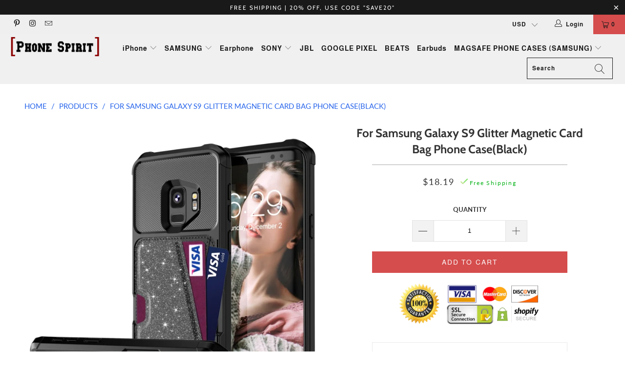

--- FILE ---
content_type: text/html; charset=utf-8
request_url: https://phone-spirit.com/products/for-samsung-galaxy-s9-glitter-magnetic-card-bag-phone-caseblack
body_size: 32971
content:


 <!DOCTYPE html>
<html lang="en"> <head> <html class="no-js hasFlex" lang="en"> <!--<![endif]--> <head> <!-- Google tag (gtag.js) --> <script async src="https://www.googletagmanager.com/gtag/js?id=G-LBS940RHCJ"></script> <script>
            window.dataLayer = window.dataLayer || [];
            function gtag(){dataLayer.push(arguments);}
            gtag('js', new Date());

            gtag('config', 'G-LBS940RHCJ');</script> <meta name="p:domain_verify" content="4dd47a978cac2d2ce573610107a07e1e"/> <!-- Global site tag (gtag.js) - Google Ads: 743385203 --> <script async src="https://www.googletagmanager.com/gtag/js?id=AW-743385203"></script> <script>
         window.dataLayer = window.dataLayer || [];
         function gtag(){dataLayer.push(arguments);}
         gtag('js', new Date());

         gtag('config', 'AW-743385203');</script> <!-- Event snippet for Vente rue des chiens conversion page
          In your html page, add the snippet and call gtag_report_conversion when someone clicks on the chosen link or button. --> <script>
         function gtag_report_conversion(url) {
          var callback = function () {
           if (typeof(url) != 'undefined') {
            window.location = url;
           }
         };
          gtag('event', 'conversion', {
           'send_to': 'AW-743385203/cebJCIiSq9UBEPPQvOIC',
           'value': 20.0,
           'currency': 'EUR',
           'transaction_id': '',
           'event_callback': callback
         });
         return false;
        }</script> <!-- Basic page needs ================================================== --> <meta charset="utf-8"> <meta charset="utf-8"> <meta http-equiv="cleartype" content="on"> <meta name="robots" content="index,follow"> <!-- Mobile Specific Metas --> <meta name="HandheldFriendly" content="True"> <meta name="MobileOptimized" content="320"> <meta name="viewport" content="width=device-width,initial-scale=1"> <meta name="theme-color" content="#ffffff"> <!-- Title and description ================================================== --> <title>
      For Samsung Galaxy S9 Glitter Magnetic Card Bag Phone Case(Black) - Phone Spirit</title> <link rel="preconnect dns-prefetch" href="https://fonts.shopifycdn.com" /> <link rel="preconnect dns-prefetch" href="https://cdn.shopify.com" /> <link rel="preconnect dns-prefetch" href="https://v.shopify.com" /> <link rel="preconnect dns-prefetch" href="https://cdn.shopifycloud.com" /> <link rel="stylesheet" href="https://cdnjs.cloudflare.com/ajax/libs/fancybox/3.5.6/jquery.fancybox.css"> <link rel="stylesheet" href="https://maxcdn.bootstrapcdn.com/font-awesome/4.5.0/css/font-awesome.min.css">
<link href="https://fonts.googleapis.com/css?family=Merriweather:400,900,900i" rel="stylesheet"> <!-- Stylesheets Snow Theme --> <link href="//phone-spirit.com/cdn/shop/t/9/assets/styles.scss.css?v=117032970818387520281760809611" rel="stylesheet" type="text/css" media="all" /> <script>
      window.lazySizesConfig = window.lazySizesConfig || {};

      lazySizesConfig.expand = 300;
      lazySizesConfig.loadHidden = false;

      !function(a,b){var c=b(a,a.document);a.lazySizes=c,"object"==typeof module&&module.exports&&(module.exports=c)}(window,function(a,b){"use strict";if(b.getElementsByClassName){var c,d,e=b.documentElement,f=a.Date,g=a.HTMLPictureElement,h="addEventListener",i="getAttribute",j=a[h],k=a.setTimeout,l=a.requestAnimationFrame||k,m=a.requestIdleCallback,n=/^picture$/i,o=["load","error","lazyincluded","_lazyloaded"],p={},q=Array.prototype.forEach,r=function(a,b){return p[b]||(p[b]=new RegExp("(\\s|^)"+b+"(\\s|$)")),p[b].test(a[i]("class")||"")&&p[b]},s=function(a,b){r(a,b)||a.setAttribute("class",(a[i]("class")||"").trim()+" "+b)},t=function(a,b){var c;(c=r(a,b))&&a.setAttribute("class",(a[i]("class")||"").replace(c," "))},u=function(a,b,c){var d=c?h:"removeEventListener";c&&u(a,b),o.forEach(function(c){a[d](c,b)})},v=function(a,d,e,f,g){var h=b.createEvent("Event");return e||(e={}),e.instance=c,h.initEvent(d,!f,!g),h.detail=e,a.dispatchEvent(h),h},w=function(b,c){var e;!g&&(e=a.picturefill||d.pf)?(c&&c.src&&!b[i]("srcset")&&b.setAttribute("srcset",c.src),e({reevaluate:!0,elements:[b]})):c&&c.src&&(b.src=c.src)},x=function(a,b){return(getComputedStyle(a,null)||{})[b]},y=function(a,b,c){for(c=c||a.offsetWidth;c<d.minSize&&b&&!a._lazysizesWidth;)c=b.offsetWidth,b=b.parentNode;return c},z=function(){var a,c,d=[],e=[],f=d,g=function(){var b=f;for(f=d.length?e:d,a=!0,c=!1;b.length;)b.shift()();a=!1},h=function(d,e){a&&!e?d.apply(this,arguments):(f.push(d),c||(c=!0,(b.hidden?k:l)(g)))};return h._lsFlush=g,h}(),A=function(a,b){return b?function(){z(a)}:function(){var b=this,c=arguments;z(function(){a.apply(b,c)})}},B=function(a){var b,c=0,e=d.throttleDelay,g=d.ricTimeout,h=function(){b=!1,c=f.now(),a()},i=m&&g>49?function(){m(h,{timeout:g}),g!==d.ricTimeout&&(g=d.ricTimeout)}:A(function(){k(h)},!0);return function(a){var d;(a=a===!0)&&(g=33),b||(b=!0,d=e-(f.now()-c),0>d&&(d=0),a||9>d?i():k(i,d))}},C=function(a){var b,c,d=99,e=function(){b=null,a()},g=function(){var a=f.now()-c;d>a?k(g,d-a):(m||e)(e)};return function(){c=f.now(),b||(b=k(g,d))}};!function(){var b,c={lazyClass:"lazyload",loadedClass:"lazyloaded",loadingClass:"lazyloading",preloadClass:"lazypreload",errorClass:"lazyerror",autosizesClass:"lazyautosizes",srcAttr:"data-src",srcsetAttr:"data-srcset",sizesAttr:"data-sizes",minSize:40,customMedia:{},init:!0,expFactor:1.5,hFac:.8,loadMode:2,loadHidden:!0,ricTimeout:0,throttleDelay:125};d=a.lazySizesConfig||a.lazysizesConfig||{};for(b in c)b in d||(d[b]=c[b]);a.lazySizesConfig=d,k(function(){d.init&&F()})}();var D=function(){var g,l,m,o,p,y,D,F,G,H,I,J,K,L,M=/^img$/i,N=/^iframe$/i,O="onscroll"in a&&!/(gle|ing)bot/.test(navigator.userAgent),P=0,Q=0,R=0,S=-1,T=function(a){R--,a&&a.target&&u(a.target,T),(!a||0>R||!a.target)&&(R=0)},U=function(a,c){var d,f=a,g="hidden"==x(b.body,"visibility")||"hidden"!=x(a.parentNode,"visibility")&&"hidden"!=x(a,"visibility");for(F-=c,I+=c,G-=c,H+=c;g&&(f=f.offsetParent)&&f!=b.body&&f!=e;)g=(x(f,"opacity")||1)>0,g&&"visible"!=x(f,"overflow")&&(d=f.getBoundingClientRect(),g=H>d.left&&G<d.right&&I>d.top-1&&F<d.bottom+1);return g},V=function(){var a,f,h,j,k,m,n,p,q,r=c.elements;if((o=d.loadMode)&&8>R&&(a=r.length)){f=0,S++,null==K&&("expand"in d||(d.expand=e.clientHeight>500&&e.clientWidth>500?500:370),J=d.expand,K=J*d.expFactor),K>Q&&1>R&&S>2&&o>2&&!b.hidden?(Q=K,S=0):Q=o>1&&S>1&&6>R?J:P;for(;a>f;f++)if(r[f]&&!r[f]._lazyRace)if(O)if((p=r[f][i]("data-expand"))&&(m=1*p)||(m=Q),q!==m&&(y=innerWidth+m*L,D=innerHeight+m,n=-1*m,q=m),h=r[f].getBoundingClientRect(),(I=h.bottom)>=n&&(F=h.top)<=D&&(H=h.right)>=n*L&&(G=h.left)<=y&&(I||H||G||F)&&(d.loadHidden||"hidden"!=x(r[f],"visibility"))&&(l&&3>R&&!p&&(3>o||4>S)||U(r[f],m))){if(ba(r[f]),k=!0,R>9)break}else!k&&l&&!j&&4>R&&4>S&&o>2&&(g[0]||d.preloadAfterLoad)&&(g[0]||!p&&(I||H||G||F||"auto"!=r[f][i](d.sizesAttr)))&&(j=g[0]||r[f]);else ba(r[f]);j&&!k&&ba(j)}},W=B(V),X=function(a){s(a.target,d.loadedClass),t(a.target,d.loadingClass),u(a.target,Z),v(a.target,"lazyloaded")},Y=A(X),Z=function(a){Y({target:a.target})},$=function(a,b){try{a.contentWindow.location.replace(b)}catch(c){a.src=b}},_=function(a){var b,c=a[i](d.srcsetAttr);(b=d.customMedia[a[i]("data-media")||a[i]("media")])&&a.setAttribute("media",b),c&&a.setAttribute("srcset",c)},aa=A(function(a,b,c,e,f){var g,h,j,l,o,p;(o=v(a,"lazybeforeunveil",b)).defaultPrevented||(e&&(c?s(a,d.autosizesClass):a.setAttribute("sizes",e)),h=a[i](d.srcsetAttr),g=a[i](d.srcAttr),f&&(j=a.parentNode,l=j&&n.test(j.nodeName||"")),p=b.firesLoad||"src"in a&&(h||g||l),o={target:a},p&&(u(a,T,!0),clearTimeout(m),m=k(T,2500),s(a,d.loadingClass),u(a,Z,!0)),l&&q.call(j.getElementsByTagName("source"),_),h?a.setAttribute("srcset",h):g&&!l&&(N.test(a.nodeName)?$(a,g):a.src=g),f&&(h||l)&&w(a,{src:g})),a._lazyRace&&delete a._lazyRace,t(a,d.lazyClass),z(function(){(!p||a.complete&&a.naturalWidth>1)&&(p?T(o):R--,X(o))},!0)}),ba=function(a){var b,c=M.test(a.nodeName),e=c&&(a[i](d.sizesAttr)||a[i]("sizes")),f="auto"==e;(!f&&l||!c||!a[i]("src")&&!a.srcset||a.complete||r(a,d.errorClass)||!r(a,d.lazyClass))&&(b=v(a,"lazyunveilread").detail,f&&E.updateElem(a,!0,a.offsetWidth),a._lazyRace=!0,R++,aa(a,b,f,e,c))},ca=function(){if(!l){if(f.now()-p<999)return void k(ca,999);var a=C(function(){d.loadMode=3,W()});l=!0,d.loadMode=3,W(),j("scroll",function(){3==d.loadMode&&(d.loadMode=2),a()},!0)}};return{_:function(){p=f.now(),c.elements=b.getElementsByClassName(d.lazyClass),g=b.getElementsByClassName(d.lazyClass+" "+d.preloadClass),L=d.hFac,j("scroll",W,!0),j("resize",W,!0),a.MutationObserver?new MutationObserver(W).observe(e,{childList:!0,subtree:!0,attributes:!0}):(e[h]("DOMNodeInserted",W,!0),e[h]("DOMAttrModified",W,!0),setInterval(W,999)),j("hashchange",W,!0),["focus","mouseover","click","load","transitionend","animationend","webkitAnimationEnd"].forEach(function(a){b[h](a,W,!0)}),/d$|^c/.test(b.readyState)?ca():(j("load",ca),b[h]("DOMContentLoaded",W),k(ca,2e4)),c.elements.length?(V(),z._lsFlush()):W()},checkElems:W,unveil:ba}}(),E=function(){var a,c=A(function(a,b,c,d){var e,f,g;if(a._lazysizesWidth=d,d+="px",a.setAttribute("sizes",d),n.test(b.nodeName||""))for(e=b.getElementsByTagName("source"),f=0,g=e.length;g>f;f++)e[f].setAttribute("sizes",d);c.detail.dataAttr||w(a,c.detail)}),e=function(a,b,d){var e,f=a.parentNode;f&&(d=y(a,f,d),e=v(a,"lazybeforesizes",{width:d,dataAttr:!!b}),e.defaultPrevented||(d=e.detail.width,d&&d!==a._lazysizesWidth&&c(a,f,e,d)))},f=function(){var b,c=a.length;if(c)for(b=0;c>b;b++)e(a[b])},g=C(f);return{_:function(){a=b.getElementsByClassName(d.autosizesClass),j("resize",g)},checkElems:g,updateElem:e}}(),F=function(){F.i||(F.i=!0,E._(),D._())};return c={cfg:d,autoSizer:E,loader:D,init:F,uP:w,aC:s,rC:t,hC:r,fire:v,gW:y,rAF:z}}});

      !function(a,b){var c=function(){b(a.lazySizes),a.removeEventListener("lazyunveilread",c,!0)};b=b.bind(null,a,a.document),"object"==typeof module&&module.exports?b(require("lazysizes")):a.lazySizes?c():a.addEventListener("lazyunveilread",c,!0)}(window,function(a,b,c){"use strict";function d(){this.ratioElems=b.getElementsByClassName("lazyaspectratio"),this._setupEvents(),this.processImages()}if(a.addEventListener){var e,f,g,h=Array.prototype.forEach,i=/^picture$/i,j="data-aspectratio",k="img["+j+"]",l=function(b){return a.matchMedia?(l=function(a){return!a||(matchMedia(a)||{}).matches})(b):a.Modernizr&&Modernizr.mq?!b||Modernizr.mq(b):!b},m=c.aC,n=c.rC,o=c.cfg;d.prototype={_setupEvents:function(){var a=this,c=function(b){b.naturalWidth<36?a.addAspectRatio(b,!0):a.removeAspectRatio(b,!0)},d=function(){a.processImages()};b.addEventListener("load",function(a){a.target.getAttribute&&a.target.getAttribute(j)&&c(a.target)},!0),addEventListener("resize",function(){var b,d=function(){h.call(a.ratioElems,c)};return function(){clearTimeout(b),b=setTimeout(d,99)}}()),b.addEventListener("DOMContentLoaded",d),addEventListener("load",d)},processImages:function(a){var c,d;a||(a=b),c="length"in a&&!a.nodeName?a:a.querySelectorAll(k);for(d=0;d<c.length;d++)c[d].naturalWidth>36?this.removeAspectRatio(c[d]):this.addAspectRatio(c[d])},getSelectedRatio:function(a){var b,c,d,e,f,g=a.parentNode;if(g&&i.test(g.nodeName||""))for(d=g.getElementsByTagName("source"),b=0,c=d.length;c>b;b++)if(e=d[b].getAttribute("data-media")||d[b].getAttribute("media"),o.customMedia[e]&&(e=o.customMedia[e]),l(e)){f=d[b].getAttribute(j);break}return f||a.getAttribute(j)||""},parseRatio:function(){var a=/^\s*([+\d\.]+)(\s*[\/x]\s*([+\d\.]+))?\s*$/,b={};return function(c){var d;return!b[c]&&(d=c.match(a))&&(d[3]?b[c]=d[1]/d[3]:b[c]=1*d[1]),b[c]}}(),addAspectRatio:function(b,c){var d,e=b.offsetWidth,f=b.offsetHeight;return c||m(b,"lazyaspectratio"),36>e&&0>=f?void((e||f&&a.console)&&console.log("Define width or height of image, so we can calculate the other dimension")):(d=this.getSelectedRatio(b),d=this.parseRatio(d),void(d&&(e?b.style.height=e/d+"px":b.style.width=f*d+"px")))},removeAspectRatio:function(a){n(a,"lazyaspectratio"),a.style.height="",a.style.width="",a.removeAttribute(j)}},f=function(){g=a.jQuery||a.Zepto||a.shoestring||a.$,g&&g.fn&&!g.fn.imageRatio&&g.fn.filter&&g.fn.add&&g.fn.find?g.fn.imageRatio=function(){return e.processImages(this.find(k).add(this.filter(k))),this}:g=!1},f(),setTimeout(f),e=new d,a.imageRatio=e,"object"==typeof module&&module.exports?module.exports=e:"function"==typeof define&&define.amd&&define(e)}});

        !function(a,b){var c=function(){b(a.lazySizes),a.removeEventListener("lazyunveilread",c,!0)};b=b.bind(null,a,a.document),"object"==typeof module&&module.exports?b(require("lazysizes")):a.lazySizes?c():a.addEventListener("lazyunveilread",c,!0)}(window,function(a,b,c){"use strict";if(a.addEventListener){var d=/\s+/g,e=/\s*\|\s+|\s+\|\s*/g,f=/^(.+?)(?:\s+\[\s*(.+?)\s*\])(?:\s+\[\s*(.+?)\s*\])?$/,g=/^\s*\(*\s*type\s*:\s*(.+?)\s*\)*\s*$/,h=/\(|\)|'/,i={contain:1,cover:1},j=function(a){var b=c.gW(a,a.parentNode);return(!a._lazysizesWidth||b>a._lazysizesWidth)&&(a._lazysizesWidth=b),a._lazysizesWidth},k=function(a){var b;return b=(getComputedStyle(a)||{getPropertyValue:function(){}}).getPropertyValue("background-size"),!i[b]&&i[a.style.backgroundSize]&&(b=a.style.backgroundSize),b},l=function(a,b){if(b){var c=b.match(g);c&&c[1]?a.setAttribute("type",c[1]):a.setAttribute("media",lazySizesConfig.customMedia[b]||b)}},m=function(a,c,g){var h=b.createElement("picture"),i=c.getAttribute(lazySizesConfig.sizesAttr),j=c.getAttribute("data-ratio"),k=c.getAttribute("data-optimumx");c._lazybgset&&c._lazybgset.parentNode==c&&c.removeChild(c._lazybgset),Object.defineProperty(g,"_lazybgset",{value:c,writable:!0}),Object.defineProperty(c,"_lazybgset",{value:h,writable:!0}),a=a.replace(d," ").split(e),h.style.display="none",g.className=lazySizesConfig.lazyClass,1!=a.length||i||(i="auto"),a.forEach(function(a){var c,d=b.createElement("source");i&&"auto"!=i&&d.setAttribute("sizes",i),(c=a.match(f))?(d.setAttribute(lazySizesConfig.srcsetAttr,c[1]),l(d,c[2]),l(d,c[3])):d.setAttribute(lazySizesConfig.srcsetAttr,a),h.appendChild(d)}),i&&(g.setAttribute(lazySizesConfig.sizesAttr,i),c.removeAttribute(lazySizesConfig.sizesAttr),c.removeAttribute("sizes")),k&&g.setAttribute("data-optimumx",k),j&&g.setAttribute("data-ratio",j),h.appendChild(g),c.appendChild(h)},n=function(a){if(a.target._lazybgset){var b=a.target,d=b._lazybgset,e=b.currentSrc||b.src;if(e){var f=c.fire(d,"bgsetproxy",{src:e,useSrc:h.test(e)?JSON.stringify(e):e});f.defaultPrevented||(d.style.backgroundImage="url("+f.detail.useSrc+")")}b._lazybgsetLoading&&(c.fire(d,"_lazyloaded",{},!1,!0),delete b._lazybgsetLoading)}};addEventListener("lazybeforeunveil",function(a){var d,e,f;!a.defaultPrevented&&(d=a.target.getAttribute("data-bgset"))&&(f=a.target,e=b.createElement("img"),e.alt="",e._lazybgsetLoading=!0,a.detail.firesLoad=!0,m(d,f,e),setTimeout(function(){c.loader.unveil(e),c.rAF(function(){c.fire(e,"_lazyloaded",{},!0,!0),e.complete&&n({target:e})})}))}),b.addEventListener("load",n,!0),a.addEventListener("lazybeforesizes",function(a){if(a.detail.instance==c&&a.target._lazybgset&&a.detail.dataAttr){var b=a.target._lazybgset,d=k(b);i[d]&&(a.target._lazysizesParentFit=d,c.rAF(function(){a.target.setAttribute("data-parent-fit",d),a.target._lazysizesParentFit&&delete a.target._lazysizesParentFit}))}},!0),b.documentElement.addEventListener("lazybeforesizes",function(a){!a.defaultPrevented&&a.target._lazybgset&&a.detail.instance==c&&(a.detail.width=j(a.target._lazybgset))})}});</script> <meta name="description" content="1. TPU bottom shell, easy to disassemble, PU leather card bag feels delicate, beautiful and fashionable appearance, convenient for travel.2. Multifunctional card slots, more convenient.3. The back cover is equipped with a magnet, can be attached to car mounts.4. It adequately protects devices from the normal scratches," /> <link rel="shortcut icon" type="image/x-icon" href="//phone-spirit.com/cdn/shop/files/pngegg_-_2024-11-24T123132.697_180x180.png?v=1732523640"> <link rel="apple-touch-icon" href="//phone-spirit.com/cdn/shop/files/pngegg_-_2024-11-24T123132.697_180x180.png?v=1732523640"/> <link rel="apple-touch-icon" sizes="57x57" href="//phone-spirit.com/cdn/shop/files/pngegg_-_2024-11-24T123132.697_57x57.png?v=1732523640"/> <link rel="apple-touch-icon" sizes="60x60" href="//phone-spirit.com/cdn/shop/files/pngegg_-_2024-11-24T123132.697_60x60.png?v=1732523640"/> <link rel="apple-touch-icon" sizes="72x72" href="//phone-spirit.com/cdn/shop/files/pngegg_-_2024-11-24T123132.697_72x72.png?v=1732523640"/> <link rel="apple-touch-icon" sizes="76x76" href="//phone-spirit.com/cdn/shop/files/pngegg_-_2024-11-24T123132.697_76x76.png?v=1732523640"/> <link rel="apple-touch-icon" sizes="114x114" href="//phone-spirit.com/cdn/shop/files/pngegg_-_2024-11-24T123132.697_114x114.png?v=1732523640"/> <link rel="apple-touch-icon" sizes="180x180" href="//phone-spirit.com/cdn/shop/files/pngegg_-_2024-11-24T123132.697_180x180.png?v=1732523640"/> <link rel="apple-touch-icon" sizes="228x228" href="//phone-spirit.com/cdn/shop/files/pngegg_-_2024-11-24T123132.697_228x228.png?v=1732523640"/> <link rel="canonical" href="https://phone-spirit.com/products/for-samsung-galaxy-s9-glitter-magnetic-card-bag-phone-caseblack" /> <script>window.performance && window.performance.mark && window.performance.mark('shopify.content_for_header.start');</script><meta id="shopify-digital-wallet" name="shopify-digital-wallet" content="/78640873795/digital_wallets/dialog">
<meta name="shopify-checkout-api-token" content="ea82099d7292258d4b01a29b37ce44c7">
<meta id="in-context-paypal-metadata" data-shop-id="78640873795" data-venmo-supported="false" data-environment="production" data-locale="en_US" data-paypal-v4="true" data-currency="USD">
<link rel="alternate" type="application/json+oembed" href="https://phone-spirit.com/products/for-samsung-galaxy-s9-glitter-magnetic-card-bag-phone-caseblack.oembed">
<script async="async" src="/checkouts/internal/preloads.js?locale=en-FR"></script>
<script id="shopify-features" type="application/json">{"accessToken":"ea82099d7292258d4b01a29b37ce44c7","betas":["rich-media-storefront-analytics"],"domain":"phone-spirit.com","predictiveSearch":true,"shopId":78640873795,"locale":"en"}</script>
<script>var Shopify = Shopify || {};
Shopify.shop = "1a693c-3.myshopify.com";
Shopify.locale = "en";
Shopify.currency = {"active":"USD","rate":"1.0"};
Shopify.country = "FR";
Shopify.theme = {"name":"Theme Snow ( MAI 2024 \/ Fonctionne parfaitement)","id":158532895043,"schema_name":"Snow Theme","schema_version":"1.4.3","theme_store_id":null,"role":"main"};
Shopify.theme.handle = "null";
Shopify.theme.style = {"id":null,"handle":null};
Shopify.cdnHost = "phone-spirit.com/cdn";
Shopify.routes = Shopify.routes || {};
Shopify.routes.root = "/";</script>
<script type="module">!function(o){(o.Shopify=o.Shopify||{}).modules=!0}(window);</script>
<script>!function(o){function n(){var o=[];function n(){o.push(Array.prototype.slice.apply(arguments))}return n.q=o,n}var t=o.Shopify=o.Shopify||{};t.loadFeatures=n(),t.autoloadFeatures=n()}(window);</script>
<script id="shop-js-analytics" type="application/json">{"pageType":"product"}</script>
<script defer="defer" async type="module" src="//phone-spirit.com/cdn/shopifycloud/shop-js/modules/v2/client.init-shop-cart-sync_BdyHc3Nr.en.esm.js"></script>
<script defer="defer" async type="module" src="//phone-spirit.com/cdn/shopifycloud/shop-js/modules/v2/chunk.common_Daul8nwZ.esm.js"></script>
<script type="module">
  await import("//phone-spirit.com/cdn/shopifycloud/shop-js/modules/v2/client.init-shop-cart-sync_BdyHc3Nr.en.esm.js");
await import("//phone-spirit.com/cdn/shopifycloud/shop-js/modules/v2/chunk.common_Daul8nwZ.esm.js");

  window.Shopify.SignInWithShop?.initShopCartSync?.({"fedCMEnabled":true,"windoidEnabled":true});

</script>
<script>(function() {
  var isLoaded = false;
  function asyncLoad() {
    if (isLoaded) return;
    isLoaded = true;
    var urls = ["\/\/cdn.shopify.com\/proxy\/535be2a96b297ea847b202e4db9841dc0ae82626828079b0a79a0f245147206a\/d2xrtfsb9f45pw.cloudfront.net\/scripttag\/bixgrow-track.js?shop=1a693c-3.myshopify.com\u0026sp-cache-control=cHVibGljLCBtYXgtYWdlPTkwMA"];
    for (var i = 0; i <urls.length; i++) {
      var s = document.createElement('script');
      s.type = 'text/javascript';
      s.async = true;
      s.src = urls[i];
      var x = document.getElementsByTagName('script')[0];
      x.parentNode.insertBefore(s, x);
    }
  };
  if(window.attachEvent) {
    window.attachEvent('onload', asyncLoad);
  } else {
    window.addEventListener('load', asyncLoad, false);
  }
})();</script>
<script id="__st">var __st={"a":78640873795,"offset":3600,"reqid":"86884520-32d1-48ef-a914-5a0a39622289-1769021320","pageurl":"phone-spirit.com\/products\/for-samsung-galaxy-s9-glitter-magnetic-card-bag-phone-caseblack","u":"6ab69330b1df","p":"product","rtyp":"product","rid":8944487039299};</script>
<script>window.ShopifyPaypalV4VisibilityTracking = true;</script>
<script id="captcha-bootstrap">!function(){'use strict';const t='contact',e='account',n='new_comment',o=[[t,t],['blogs',n],['comments',n],[t,'customer']],c=[[e,'customer_login'],[e,'guest_login'],[e,'recover_customer_password'],[e,'create_customer']],r=t=>t.map((([t,e])=>`form[action*='/${t}']:not([data-nocaptcha='true']) input[name='form_type'][value='${e}']`)).join(','),a=t=>()=>t?[...document.querySelectorAll(t)].map((t=>t.form)):[];function s(){const t=[...o],e=r(t);return a(e)}const i='password',u='form_key',d=['recaptcha-v3-token','g-recaptcha-response','h-captcha-response',i],f=()=>{try{return window.sessionStorage}catch{return}},m='__shopify_v',_=t=>t.elements[u];function p(t,e,n=!1){try{const o=window.sessionStorage,c=JSON.parse(o.getItem(e)),{data:r}=function(t){const{data:e,action:n}=t;return t[m]||n?{data:e,action:n}:{data:t,action:n}}(c);for(const[e,n]of Object.entries(r))t.elements[e]&&(t.elements[e].value=n);n&&o.removeItem(e)}catch(o){console.error('form repopulation failed',{error:o})}}const l='form_type',E='cptcha';function T(t){t.dataset[E]=!0}const w=window,h=w.document,L='Shopify',v='ce_forms',y='captcha';let A=!1;((t,e)=>{const n=(g='f06e6c50-85a8-45c8-87d0-21a2b65856fe',I='https://cdn.shopify.com/shopifycloud/storefront-forms-hcaptcha/ce_storefront_forms_captcha_hcaptcha.v1.5.2.iife.js',D={infoText:'Protected by hCaptcha',privacyText:'Privacy',termsText:'Terms'},(t,e,n)=>{const o=w[L][v],c=o.bindForm;if(c)return c(t,g,e,D).then(n);var r;o.q.push([[t,g,e,D],n]),r=I,A||(h.body.append(Object.assign(h.createElement('script'),{id:'captcha-provider',async:!0,src:r})),A=!0)});var g,I,D;w[L]=w[L]||{},w[L][v]=w[L][v]||{},w[L][v].q=[],w[L][y]=w[L][y]||{},w[L][y].protect=function(t,e){n(t,void 0,e),T(t)},Object.freeze(w[L][y]),function(t,e,n,w,h,L){const[v,y,A,g]=function(t,e,n){const i=e?o:[],u=t?c:[],d=[...i,...u],f=r(d),m=r(i),_=r(d.filter((([t,e])=>n.includes(e))));return[a(f),a(m),a(_),s()]}(w,h,L),I=t=>{const e=t.target;return e instanceof HTMLFormElement?e:e&&e.form},D=t=>v().includes(t);t.addEventListener('submit',(t=>{const e=I(t);if(!e)return;const n=D(e)&&!e.dataset.hcaptchaBound&&!e.dataset.recaptchaBound,o=_(e),c=g().includes(e)&&(!o||!o.value);(n||c)&&t.preventDefault(),c&&!n&&(function(t){try{if(!f())return;!function(t){const e=f();if(!e)return;const n=_(t);if(!n)return;const o=n.value;o&&e.removeItem(o)}(t);const e=Array.from(Array(32),(()=>Math.random().toString(36)[2])).join('');!function(t,e){_(t)||t.append(Object.assign(document.createElement('input'),{type:'hidden',name:u})),t.elements[u].value=e}(t,e),function(t,e){const n=f();if(!n)return;const o=[...t.querySelectorAll(`input[type='${i}']`)].map((({name:t})=>t)),c=[...d,...o],r={};for(const[a,s]of new FormData(t).entries())c.includes(a)||(r[a]=s);n.setItem(e,JSON.stringify({[m]:1,action:t.action,data:r}))}(t,e)}catch(e){console.error('failed to persist form',e)}}(e),e.submit())}));const S=(t,e)=>{t&&!t.dataset[E]&&(n(t,e.some((e=>e===t))),T(t))};for(const o of['focusin','change'])t.addEventListener(o,(t=>{const e=I(t);D(e)&&S(e,y())}));const B=e.get('form_key'),M=e.get(l),P=B&&M;t.addEventListener('DOMContentLoaded',(()=>{const t=y();if(P)for(const e of t)e.elements[l].value===M&&p(e,B);[...new Set([...A(),...v().filter((t=>'true'===t.dataset.shopifyCaptcha))])].forEach((e=>S(e,t)))}))}(h,new URLSearchParams(w.location.search),n,t,e,['guest_login'])})(!0,!0)}();</script>
<script integrity="sha256-4kQ18oKyAcykRKYeNunJcIwy7WH5gtpwJnB7kiuLZ1E=" data-source-attribution="shopify.loadfeatures" defer="defer" src="//phone-spirit.com/cdn/shopifycloud/storefront/assets/storefront/load_feature-a0a9edcb.js" crossorigin="anonymous"></script>
<script data-source-attribution="shopify.dynamic_checkout.dynamic.init">var Shopify=Shopify||{};Shopify.PaymentButton=Shopify.PaymentButton||{isStorefrontPortableWallets:!0,init:function(){window.Shopify.PaymentButton.init=function(){};var t=document.createElement("script");t.src="https://phone-spirit.com/cdn/shopifycloud/portable-wallets/latest/portable-wallets.en.js",t.type="module",document.head.appendChild(t)}};
</script>
<script data-source-attribution="shopify.dynamic_checkout.buyer_consent">
  function portableWalletsHideBuyerConsent(e){var t=document.getElementById("shopify-buyer-consent"),n=document.getElementById("shopify-subscription-policy-button");t&&n&&(t.classList.add("hidden"),t.setAttribute("aria-hidden","true"),n.removeEventListener("click",e))}function portableWalletsShowBuyerConsent(e){var t=document.getElementById("shopify-buyer-consent"),n=document.getElementById("shopify-subscription-policy-button");t&&n&&(t.classList.remove("hidden"),t.removeAttribute("aria-hidden"),n.addEventListener("click",e))}window.Shopify?.PaymentButton&&(window.Shopify.PaymentButton.hideBuyerConsent=portableWalletsHideBuyerConsent,window.Shopify.PaymentButton.showBuyerConsent=portableWalletsShowBuyerConsent);
</script>
<script data-source-attribution="shopify.dynamic_checkout.cart.bootstrap">document.addEventListener("DOMContentLoaded",(function(){function t(){return document.querySelector("shopify-accelerated-checkout-cart, shopify-accelerated-checkout")}if(t())Shopify.PaymentButton.init();else{new MutationObserver((function(e,n){t()&&(Shopify.PaymentButton.init(),n.disconnect())})).observe(document.body,{childList:!0,subtree:!0})}}));
</script>
<link id="shopify-accelerated-checkout-styles" rel="stylesheet" media="screen" href="https://phone-spirit.com/cdn/shopifycloud/portable-wallets/latest/accelerated-checkout-backwards-compat.css" crossorigin="anonymous">
<style id="shopify-accelerated-checkout-cart">
        #shopify-buyer-consent {
  margin-top: 1em;
  display: inline-block;
  width: 100%;
}

#shopify-buyer-consent.hidden {
  display: none;
}

#shopify-subscription-policy-button {
  background: none;
  border: none;
  padding: 0;
  text-decoration: underline;
  font-size: inherit;
  cursor: pointer;
}

#shopify-subscription-policy-button::before {
  box-shadow: none;
}

      </style>

<script>window.performance && window.performance.mark && window.performance.mark('shopify.content_for_header.end');</script>
    

<meta name="author" content="Phone Spirit">
<meta property="og:url" content="https://phone-spirit.com/products/for-samsung-galaxy-s9-glitter-magnetic-card-bag-phone-caseblack">
<meta property="og:site_name" content="Phone Spirit"> <meta property="og:type" content="product"> <meta property="og:title" content="For Samsung Galaxy S9 Glitter Magnetic Card Bag Phone Case(Black)"> <meta property="og:image" content="https://phone-spirit.com/cdn/shop/products/EDA002819504A_600x.jpg?v=1704140253"> <meta property="og:image:secure_url" content="https://phone-spirit.com/cdn/shop/products/EDA002819504A_600x.jpg?v=1704140253"> <meta property="og:image:width" content="750"> <meta property="og:image:height" content="750"> <meta property="og:image" content="https://phone-spirit.com/cdn/shop/products/EDA002819504A_1_600x.jpg?v=1704140253"> <meta property="og:image:secure_url" content="https://phone-spirit.com/cdn/shop/products/EDA002819504A_1_600x.jpg?v=1704140253"> <meta property="og:image:width" content="750"> <meta property="og:image:height" content="750"> <meta property="og:image" content="https://phone-spirit.com/cdn/shop/products/EDA002819504A_2_600x.jpg?v=1704140253"> <meta property="og:image:secure_url" content="https://phone-spirit.com/cdn/shop/products/EDA002819504A_2_600x.jpg?v=1704140253"> <meta property="og:image:width" content="750"> <meta property="og:image:height" content="750"> <meta property="product:price:amount" content="18.19"> <meta property="product:price:currency" content="USD"> <meta property="og:description" content="1. TPU bottom shell, easy to disassemble, PU leather card bag feels delicate, beautiful and fashionable appearance, convenient for travel.2. Multifunctional card slots, more convenient.3. The back cover is equipped with a magnet, can be attached to car mounts.4. It adequately protects devices from the normal scratches,">




<meta name="twitter:card" content="summary"> <meta name="twitter:title" content="For Samsung Galaxy S9 Glitter Magnetic Card Bag Phone Case(Black)"> <meta name="twitter:description" content="1. TPU bottom shell, easy to disassemble, PU leather card bag feels delicate, beautiful and fashionable appearance, convenient for travel.2. Multifunctional card slots,  more convenient.3. The back cover is equipped with a magnet, can be attached to car mounts.4. It adequately protects devices from the normal scratches, dirt, tear and wear.5. All ports and buttons can be used normally without removing the shell.Specification:


  
	
			General
		
	
			
		  
			
					Compatible with
			
						  
				Samsung: 
																		
										Galaxy S9
											  
						
					
		  
		
		
  




  
	
			Package Weight
		
	
			
		  
			
					One Package Weight
			
				0.07kgs / 0.15lb
			
					
		  
		
			
		  
			
					One Package Size
			
				20cm * 16cm * 1.5cm / 7.87inch * 6.3inch * 0.59inch
			
					
		  
		
			
		  
			
					Qty per Carton
			
				200
			
					
		  
		
			
		  
			
					Carton Weight
			
				14.00kgs / 30.86lb
			
					
		  
		
			
		  
			
					Carton Size
			
				52cm * 35cm * 37cm / 20.47inch * 13.78inch * 14.57inch
			
					
		  
		
			
		  
			
					Loading Container
			
								20GP: 396 cartons * 200 pcs = 79200 pcs
								40HQ: 919 cartons * 200 pcs = 183800 pcs
			
					
		  
		
		
  



"> <meta name="twitter:image" content="https://phone-spirit.com/cdn/shop/products/EDA002819504A_240x.jpg?v=1704140253"> <meta name="twitter:image:width" content="240"> <meta name="twitter:image:height" content="240"><link href="https://monorail-edge.shopifysvc.com" rel="dns-prefetch">
<script>(function(){if ("sendBeacon" in navigator && "performance" in window) {try {var session_token_from_headers = performance.getEntriesByType('navigation')[0].serverTiming.find(x => x.name == '_s').description;} catch {var session_token_from_headers = undefined;}var session_cookie_matches = document.cookie.match(/_shopify_s=([^;]*)/);var session_token_from_cookie = session_cookie_matches && session_cookie_matches.length === 2 ? session_cookie_matches[1] : "";var session_token = session_token_from_headers || session_token_from_cookie || "";function handle_abandonment_event(e) {var entries = performance.getEntries().filter(function(entry) {return /monorail-edge.shopifysvc.com/.test(entry.name);});if (!window.abandonment_tracked && entries.length === 0) {window.abandonment_tracked = true;var currentMs = Date.now();var navigation_start = performance.timing.navigationStart;var payload = {shop_id: 78640873795,url: window.location.href,navigation_start,duration: currentMs - navigation_start,session_token,page_type: "product"};window.navigator.sendBeacon("https://monorail-edge.shopifysvc.com/v1/produce", JSON.stringify({schema_id: "online_store_buyer_site_abandonment/1.1",payload: payload,metadata: {event_created_at_ms: currentMs,event_sent_at_ms: currentMs}}));}}window.addEventListener('pagehide', handle_abandonment_event);}}());</script>
<script id="web-pixels-manager-setup">(function e(e,d,r,n,o){if(void 0===o&&(o={}),!Boolean(null===(a=null===(i=window.Shopify)||void 0===i?void 0:i.analytics)||void 0===a?void 0:a.replayQueue)){var i,a;window.Shopify=window.Shopify||{};var t=window.Shopify;t.analytics=t.analytics||{};var s=t.analytics;s.replayQueue=[],s.publish=function(e,d,r){return s.replayQueue.push([e,d,r]),!0};try{self.performance.mark("wpm:start")}catch(e){}var l=function(){var e={modern:/Edge?\/(1{2}[4-9]|1[2-9]\d|[2-9]\d{2}|\d{4,})\.\d+(\.\d+|)|Firefox\/(1{2}[4-9]|1[2-9]\d|[2-9]\d{2}|\d{4,})\.\d+(\.\d+|)|Chrom(ium|e)\/(9{2}|\d{3,})\.\d+(\.\d+|)|(Maci|X1{2}).+ Version\/(15\.\d+|(1[6-9]|[2-9]\d|\d{3,})\.\d+)([,.]\d+|)( \(\w+\)|)( Mobile\/\w+|) Safari\/|Chrome.+OPR\/(9{2}|\d{3,})\.\d+\.\d+|(CPU[ +]OS|iPhone[ +]OS|CPU[ +]iPhone|CPU IPhone OS|CPU iPad OS)[ +]+(15[._]\d+|(1[6-9]|[2-9]\d|\d{3,})[._]\d+)([._]\d+|)|Android:?[ /-](13[3-9]|1[4-9]\d|[2-9]\d{2}|\d{4,})(\.\d+|)(\.\d+|)|Android.+Firefox\/(13[5-9]|1[4-9]\d|[2-9]\d{2}|\d{4,})\.\d+(\.\d+|)|Android.+Chrom(ium|e)\/(13[3-9]|1[4-9]\d|[2-9]\d{2}|\d{4,})\.\d+(\.\d+|)|SamsungBrowser\/([2-9]\d|\d{3,})\.\d+/,legacy:/Edge?\/(1[6-9]|[2-9]\d|\d{3,})\.\d+(\.\d+|)|Firefox\/(5[4-9]|[6-9]\d|\d{3,})\.\d+(\.\d+|)|Chrom(ium|e)\/(5[1-9]|[6-9]\d|\d{3,})\.\d+(\.\d+|)([\d.]+$|.*Safari\/(?![\d.]+ Edge\/[\d.]+$))|(Maci|X1{2}).+ Version\/(10\.\d+|(1[1-9]|[2-9]\d|\d{3,})\.\d+)([,.]\d+|)( \(\w+\)|)( Mobile\/\w+|) Safari\/|Chrome.+OPR\/(3[89]|[4-9]\d|\d{3,})\.\d+\.\d+|(CPU[ +]OS|iPhone[ +]OS|CPU[ +]iPhone|CPU IPhone OS|CPU iPad OS)[ +]+(10[._]\d+|(1[1-9]|[2-9]\d|\d{3,})[._]\d+)([._]\d+|)|Android:?[ /-](13[3-9]|1[4-9]\d|[2-9]\d{2}|\d{4,})(\.\d+|)(\.\d+|)|Mobile Safari.+OPR\/([89]\d|\d{3,})\.\d+\.\d+|Android.+Firefox\/(13[5-9]|1[4-9]\d|[2-9]\d{2}|\d{4,})\.\d+(\.\d+|)|Android.+Chrom(ium|e)\/(13[3-9]|1[4-9]\d|[2-9]\d{2}|\d{4,})\.\d+(\.\d+|)|Android.+(UC? ?Browser|UCWEB|U3)[ /]?(15\.([5-9]|\d{2,})|(1[6-9]|[2-9]\d|\d{3,})\.\d+)\.\d+|SamsungBrowser\/(5\.\d+|([6-9]|\d{2,})\.\d+)|Android.+MQ{2}Browser\/(14(\.(9|\d{2,})|)|(1[5-9]|[2-9]\d|\d{3,})(\.\d+|))(\.\d+|)|K[Aa][Ii]OS\/(3\.\d+|([4-9]|\d{2,})\.\d+)(\.\d+|)/},d=e.modern,r=e.legacy,n=navigator.userAgent;return n.match(d)?"modern":n.match(r)?"legacy":"unknown"}(),u="modern"===l?"modern":"legacy",c=(null!=n?n:{modern:"",legacy:""})[u],f=function(e){return[e.baseUrl,"/wpm","/b",e.hashVersion,"modern"===e.buildTarget?"m":"l",".js"].join("")}({baseUrl:d,hashVersion:r,buildTarget:u}),m=function(e){var d=e.version,r=e.bundleTarget,n=e.surface,o=e.pageUrl,i=e.monorailEndpoint;return{emit:function(e){var a=e.status,t=e.errorMsg,s=(new Date).getTime(),l=JSON.stringify({metadata:{event_sent_at_ms:s},events:[{schema_id:"web_pixels_manager_load/3.1",payload:{version:d,bundle_target:r,page_url:o,status:a,surface:n,error_msg:t},metadata:{event_created_at_ms:s}}]});if(!i)return console&&console.warn&&console.warn("[Web Pixels Manager] No Monorail endpoint provided, skipping logging."),!1;try{return self.navigator.sendBeacon.bind(self.navigator)(i,l)}catch(e){}var u=new XMLHttpRequest;try{return u.open("POST",i,!0),u.setRequestHeader("Content-Type","text/plain"),u.send(l),!0}catch(e){return console&&console.warn&&console.warn("[Web Pixels Manager] Got an unhandled error while logging to Monorail."),!1}}}}({version:r,bundleTarget:l,surface:e.surface,pageUrl:self.location.href,monorailEndpoint:e.monorailEndpoint});try{o.browserTarget=l,function(e){var d=e.src,r=e.async,n=void 0===r||r,o=e.onload,i=e.onerror,a=e.sri,t=e.scriptDataAttributes,s=void 0===t?{}:t,l=document.createElement("script"),u=document.querySelector("head"),c=document.querySelector("body");if(l.async=n,l.src=d,a&&(l.integrity=a,l.crossOrigin="anonymous"),s)for(var f in s)if(Object.prototype.hasOwnProperty.call(s,f))try{l.dataset[f]=s[f]}catch(e){}if(o&&l.addEventListener("load",o),i&&l.addEventListener("error",i),u)u.appendChild(l);else{if(!c)throw new Error("Did not find a head or body element to append the script");c.appendChild(l)}}({src:f,async:!0,onload:function(){if(!function(){var e,d;return Boolean(null===(d=null===(e=window.Shopify)||void 0===e?void 0:e.analytics)||void 0===d?void 0:d.initialized)}()){var d=window.webPixelsManager.init(e)||void 0;if(d){var r=window.Shopify.analytics;r.replayQueue.forEach((function(e){var r=e[0],n=e[1],o=e[2];d.publishCustomEvent(r,n,o)})),r.replayQueue=[],r.publish=d.publishCustomEvent,r.visitor=d.visitor,r.initialized=!0}}},onerror:function(){return m.emit({status:"failed",errorMsg:"".concat(f," has failed to load")})},sri:function(e){var d=/^sha384-[A-Za-z0-9+/=]+$/;return"string"==typeof e&&d.test(e)}(c)?c:"",scriptDataAttributes:o}),m.emit({status:"loading"})}catch(e){m.emit({status:"failed",errorMsg:(null==e?void 0:e.message)||"Unknown error"})}}})({shopId: 78640873795,storefrontBaseUrl: "https://phone-spirit.com",extensionsBaseUrl: "https://extensions.shopifycdn.com/cdn/shopifycloud/web-pixels-manager",monorailEndpoint: "https://monorail-edge.shopifysvc.com/unstable/produce_batch",surface: "storefront-renderer",enabledBetaFlags: ["2dca8a86"],webPixelsConfigList: [{"id":"1045627203","configuration":"{\"config\":\"{\\\"pixel_id\\\":\\\"G-7EM3PXYPEB\\\",\\\"gtag_events\\\":[{\\\"type\\\":\\\"purchase\\\",\\\"action_label\\\":\\\"G-7EM3PXYPEB\\\"},{\\\"type\\\":\\\"page_view\\\",\\\"action_label\\\":\\\"G-7EM3PXYPEB\\\"},{\\\"type\\\":\\\"view_item\\\",\\\"action_label\\\":\\\"G-7EM3PXYPEB\\\"},{\\\"type\\\":\\\"search\\\",\\\"action_label\\\":\\\"G-7EM3PXYPEB\\\"},{\\\"type\\\":\\\"add_to_cart\\\",\\\"action_label\\\":\\\"G-7EM3PXYPEB\\\"},{\\\"type\\\":\\\"begin_checkout\\\",\\\"action_label\\\":\\\"G-7EM3PXYPEB\\\"},{\\\"type\\\":\\\"add_payment_info\\\",\\\"action_label\\\":\\\"G-7EM3PXYPEB\\\"}],\\\"enable_monitoring_mode\\\":false}\"}","eventPayloadVersion":"v1","runtimeContext":"OPEN","scriptVersion":"b2a88bafab3e21179ed38636efcd8a93","type":"APP","apiClientId":1780363,"privacyPurposes":[],"dataSharingAdjustments":{"protectedCustomerApprovalScopes":["read_customer_address","read_customer_email","read_customer_name","read_customer_personal_data","read_customer_phone"]}},{"id":"shopify-app-pixel","configuration":"{}","eventPayloadVersion":"v1","runtimeContext":"STRICT","scriptVersion":"0450","apiClientId":"shopify-pixel","type":"APP","privacyPurposes":["ANALYTICS","MARKETING"]},{"id":"shopify-custom-pixel","eventPayloadVersion":"v1","runtimeContext":"LAX","scriptVersion":"0450","apiClientId":"shopify-pixel","type":"CUSTOM","privacyPurposes":["ANALYTICS","MARKETING"]}],isMerchantRequest: false,initData: {"shop":{"name":"Phone Spirit","paymentSettings":{"currencyCode":"USD"},"myshopifyDomain":"1a693c-3.myshopify.com","countryCode":"FR","storefrontUrl":"https:\/\/phone-spirit.com"},"customer":null,"cart":null,"checkout":null,"productVariants":[{"price":{"amount":18.19,"currencyCode":"USD"},"product":{"title":"For Samsung Galaxy S9 Glitter Magnetic Card Bag Phone Case(Black)","vendor":"Phone Spirit","id":"8944487039299","untranslatedTitle":"For Samsung Galaxy S9 Glitter Magnetic Card Bag Phone Case(Black)","url":"\/products\/for-samsung-galaxy-s9-glitter-magnetic-card-bag-phone-caseblack","type":""},"id":"47659358126403","image":{"src":"\/\/phone-spirit.com\/cdn\/shop\/products\/EDA002819504A.jpg?v=1704140253"},"sku":"EDA002819504A","title":"Default Title","untranslatedTitle":"Default Title"}],"purchasingCompany":null},},"https://phone-spirit.com/cdn","fcfee988w5aeb613cpc8e4bc33m6693e112",{"modern":"","legacy":""},{"shopId":"78640873795","storefrontBaseUrl":"https:\/\/phone-spirit.com","extensionBaseUrl":"https:\/\/extensions.shopifycdn.com\/cdn\/shopifycloud\/web-pixels-manager","surface":"storefront-renderer","enabledBetaFlags":"[\"2dca8a86\"]","isMerchantRequest":"false","hashVersion":"fcfee988w5aeb613cpc8e4bc33m6693e112","publish":"custom","events":"[[\"page_viewed\",{}],[\"product_viewed\",{\"productVariant\":{\"price\":{\"amount\":18.19,\"currencyCode\":\"USD\"},\"product\":{\"title\":\"For Samsung Galaxy S9 Glitter Magnetic Card Bag Phone Case(Black)\",\"vendor\":\"Phone Spirit\",\"id\":\"8944487039299\",\"untranslatedTitle\":\"For Samsung Galaxy S9 Glitter Magnetic Card Bag Phone Case(Black)\",\"url\":\"\/products\/for-samsung-galaxy-s9-glitter-magnetic-card-bag-phone-caseblack\",\"type\":\"\"},\"id\":\"47659358126403\",\"image\":{\"src\":\"\/\/phone-spirit.com\/cdn\/shop\/products\/EDA002819504A.jpg?v=1704140253\"},\"sku\":\"EDA002819504A\",\"title\":\"Default Title\",\"untranslatedTitle\":\"Default Title\"}}]]"});</script><script>
  window.ShopifyAnalytics = window.ShopifyAnalytics || {};
  window.ShopifyAnalytics.meta = window.ShopifyAnalytics.meta || {};
  window.ShopifyAnalytics.meta.currency = 'USD';
  var meta = {"product":{"id":8944487039299,"gid":"gid:\/\/shopify\/Product\/8944487039299","vendor":"Phone Spirit","type":"","handle":"for-samsung-galaxy-s9-glitter-magnetic-card-bag-phone-caseblack","variants":[{"id":47659358126403,"price":1819,"name":"For Samsung Galaxy S9 Glitter Magnetic Card Bag Phone Case(Black)","public_title":null,"sku":"EDA002819504A"}],"remote":false},"page":{"pageType":"product","resourceType":"product","resourceId":8944487039299,"requestId":"86884520-32d1-48ef-a914-5a0a39622289-1769021320"}};
  for (var attr in meta) {
    window.ShopifyAnalytics.meta[attr] = meta[attr];
  }
</script>
<script class="analytics">
  (function () {
    var customDocumentWrite = function(content) {
      var jquery = null;

      if (window.jQuery) {
        jquery = window.jQuery;
      } else if (window.Checkout && window.Checkout.$) {
        jquery = window.Checkout.$;
      }

      if (jquery) {
        jquery('body').append(content);
      }
    };

    var hasLoggedConversion = function(token) {
      if (token) {
        return document.cookie.indexOf('loggedConversion=' + token) !== -1;
      }
      return false;
    }

    var setCookieIfConversion = function(token) {
      if (token) {
        var twoMonthsFromNow = new Date(Date.now());
        twoMonthsFromNow.setMonth(twoMonthsFromNow.getMonth() + 2);

        document.cookie = 'loggedConversion=' + token + '; expires=' + twoMonthsFromNow;
      }
    }

    var trekkie = window.ShopifyAnalytics.lib = window.trekkie = window.trekkie || [];
    if (trekkie.integrations) {
      return;
    }
    trekkie.methods = [
      'identify',
      'page',
      'ready',
      'track',
      'trackForm',
      'trackLink'
    ];
    trekkie.factory = function(method) {
      return function() {
        var args = Array.prototype.slice.call(arguments);
        args.unshift(method);
        trekkie.push(args);
        return trekkie;
      };
    };
    for (var i = 0; i < trekkie.methods.length; i++) {
      var key = trekkie.methods[i];
      trekkie[key] = trekkie.factory(key);
    }
    trekkie.load = function(config) {
      trekkie.config = config || {};
      trekkie.config.initialDocumentCookie = document.cookie;
      var first = document.getElementsByTagName('script')[0];
      var script = document.createElement('script');
      script.type = 'text/javascript';
      script.onerror = function(e) {
        var scriptFallback = document.createElement('script');
        scriptFallback.type = 'text/javascript';
        scriptFallback.onerror = function(error) {
                var Monorail = {
      produce: function produce(monorailDomain, schemaId, payload) {
        var currentMs = new Date().getTime();
        var event = {
          schema_id: schemaId,
          payload: payload,
          metadata: {
            event_created_at_ms: currentMs,
            event_sent_at_ms: currentMs
          }
        };
        return Monorail.sendRequest("https://" + monorailDomain + "/v1/produce", JSON.stringify(event));
      },
      sendRequest: function sendRequest(endpointUrl, payload) {
        // Try the sendBeacon API
        if (window && window.navigator && typeof window.navigator.sendBeacon === 'function' && typeof window.Blob === 'function' && !Monorail.isIos12()) {
          var blobData = new window.Blob([payload], {
            type: 'text/plain'
          });

          if (window.navigator.sendBeacon(endpointUrl, blobData)) {
            return true;
          } // sendBeacon was not successful

        } // XHR beacon

        var xhr = new XMLHttpRequest();

        try {
          xhr.open('POST', endpointUrl);
          xhr.setRequestHeader('Content-Type', 'text/plain');
          xhr.send(payload);
        } catch (e) {
          console.log(e);
        }

        return false;
      },
      isIos12: function isIos12() {
        return window.navigator.userAgent.lastIndexOf('iPhone; CPU iPhone OS 12_') !== -1 || window.navigator.userAgent.lastIndexOf('iPad; CPU OS 12_') !== -1;
      }
    };
    Monorail.produce('monorail-edge.shopifysvc.com',
      'trekkie_storefront_load_errors/1.1',
      {shop_id: 78640873795,
      theme_id: 158532895043,
      app_name: "storefront",
      context_url: window.location.href,
      source_url: "//phone-spirit.com/cdn/s/trekkie.storefront.cd680fe47e6c39ca5d5df5f0a32d569bc48c0f27.min.js"});

        };
        scriptFallback.async = true;
        scriptFallback.src = '//phone-spirit.com/cdn/s/trekkie.storefront.cd680fe47e6c39ca5d5df5f0a32d569bc48c0f27.min.js';
        first.parentNode.insertBefore(scriptFallback, first);
      };
      script.async = true;
      script.src = '//phone-spirit.com/cdn/s/trekkie.storefront.cd680fe47e6c39ca5d5df5f0a32d569bc48c0f27.min.js';
      first.parentNode.insertBefore(script, first);
    };
    trekkie.load(
      {"Trekkie":{"appName":"storefront","development":false,"defaultAttributes":{"shopId":78640873795,"isMerchantRequest":null,"themeId":158532895043,"themeCityHash":"15740666957717413448","contentLanguage":"en","currency":"USD","eventMetadataId":"d42b0e0e-8515-426a-8b47-ff8edfad085b"},"isServerSideCookieWritingEnabled":true,"monorailRegion":"shop_domain","enabledBetaFlags":["65f19447"]},"Session Attribution":{},"S2S":{"facebookCapiEnabled":false,"source":"trekkie-storefront-renderer","apiClientId":580111}}
    );

    var loaded = false;
    trekkie.ready(function() {
      if (loaded) return;
      loaded = true;

      window.ShopifyAnalytics.lib = window.trekkie;

      var originalDocumentWrite = document.write;
      document.write = customDocumentWrite;
      try { window.ShopifyAnalytics.merchantGoogleAnalytics.call(this); } catch(error) {};
      document.write = originalDocumentWrite;

      window.ShopifyAnalytics.lib.page(null,{"pageType":"product","resourceType":"product","resourceId":8944487039299,"requestId":"86884520-32d1-48ef-a914-5a0a39622289-1769021320","shopifyEmitted":true});

      var match = window.location.pathname.match(/checkouts\/(.+)\/(thank_you|post_purchase)/)
      var token = match? match[1]: undefined;
      if (!hasLoggedConversion(token)) {
        setCookieIfConversion(token);
        window.ShopifyAnalytics.lib.track("Viewed Product",{"currency":"USD","variantId":47659358126403,"productId":8944487039299,"productGid":"gid:\/\/shopify\/Product\/8944487039299","name":"For Samsung Galaxy S9 Glitter Magnetic Card Bag Phone Case(Black)","price":"18.19","sku":"EDA002819504A","brand":"Phone Spirit","variant":null,"category":"","nonInteraction":true,"remote":false},undefined,undefined,{"shopifyEmitted":true});
      window.ShopifyAnalytics.lib.track("monorail:\/\/trekkie_storefront_viewed_product\/1.1",{"currency":"USD","variantId":47659358126403,"productId":8944487039299,"productGid":"gid:\/\/shopify\/Product\/8944487039299","name":"For Samsung Galaxy S9 Glitter Magnetic Card Bag Phone Case(Black)","price":"18.19","sku":"EDA002819504A","brand":"Phone Spirit","variant":null,"category":"","nonInteraction":true,"remote":false,"referer":"https:\/\/phone-spirit.com\/products\/for-samsung-galaxy-s9-glitter-magnetic-card-bag-phone-caseblack"});
      }
    });


        var eventsListenerScript = document.createElement('script');
        eventsListenerScript.async = true;
        eventsListenerScript.src = "//phone-spirit.com/cdn/shopifycloud/storefront/assets/shop_events_listener-3da45d37.js";
        document.getElementsByTagName('head')[0].appendChild(eventsListenerScript);

})();</script>
<script
  defer
  src="https://phone-spirit.com/cdn/shopifycloud/perf-kit/shopify-perf-kit-3.0.4.min.js"
  data-application="storefront-renderer"
  data-shop-id="78640873795"
  data-render-region="gcp-us-east1"
  data-page-type="product"
  data-theme-instance-id="158532895043"
  data-theme-name="Snow Theme"
  data-theme-version="1.4.3"
  data-monorail-region="shop_domain"
  data-resource-timing-sampling-rate="10"
  data-shs="true"
  data-shs-beacon="true"
  data-shs-export-with-fetch="true"
  data-shs-logs-sample-rate="1"
  data-shs-beacon-endpoint="https://phone-spirit.com/api/collect"
></script>
</head> <noscript> <style>
      .product_section .product_form,
      .product_gallery {
        opacity: 1;
      }
      .multi_select,
      form .select {
        display: block !important;
      }
      .image-element__wrap {
        display: none;
      }</style></noscript> <body class="product"
    data-money-format="${{amount}}" data-shop-url="https://phone-spirit.com"> <div id="shopify-section-header" class="shopify-section header-section"> <header id="header" class="mobile_nav-fixed--true"> <div class="promo_banner"> <div class="promo_banner__content"> <p>FREE SHIPPING | 20% OFF, USE CODE "SAVE20"</p></div> <div class="promo_banner-close"></div></div> <div class="" id="ctm-pop"> <div id="mySidenav" class="sidenav"> <div class="inner-wrap"> <div class="menu-title">
          Menu</div> <ul class="menu" id="mobile_menu"> <div class="menu_cont"> <ul> <a href="" class="no-padding"><li class="no-margin mobile_menu_img" style=" background-image:url('//phone-spirit.com/cdn/shop/files/Menu_Image_Mobile_IPHONE_2.jpg?v=1760744381'); background-color:"><span></span></li></a> <a href="" class="no-padding"><li class="no-margin mobile_menu_img" style=" background-image:url('//phone-spirit.com/cdn/shop/files/Menu_Image_Mobile_SAMSUNG_3.jpg?v=1760743584'); background-color:"><span></span></li></a> <a href="" class="no-padding"><li class="no-margin mobile_menu_img" style=" background-image:url('//phone-spirit.com/cdn/shop/files/Menu_Image_Mobile_Airpods.jpg?v=1760744712'); background-color:rgba(0,0,0,0)"><span></span></li></a> <a href="" class="no-padding"><li class="no-margin mobile_menu_img" style=" background-image:url('//phone-spirit.com/cdn/shop/files/Menu_Image_Mobile_google_pixel_1.jpg?v=1760745113'); background-color:"><span></span></li></a></ul></div> <div style=""> <li data-mobile-dropdown-rel="iphone" class="mobile-link-title mobile-mega-menu-parent sublink"> <a data-no-instant href="#" class="parent-link--false ctm-sub">
          iPhone <span class="right icon-right-arrow"></span></a> <ul class="mobile-mega-menu hidden"> <li><a href="#">iPhone 17 Pro Max</a></li> <li><a href="#">iPhone 17 Pro</a></li> <li><a href="#">iPhone 17 Air</a></li> <li><a href="#">iPhone 17</a></li> <li><a href="#">iPhone 16e</a></li> <li><a href="#">iPhone 16 Pro Max</a></li> <li><a href="#">iPhone 16 Pro</a></li> <li><a href="#">iPhone 16 Plus</a></li> <li><a href="#">iPhone 16</a></li> <li><a href="#">iPhone 15 Pro Max</a></li> <li><a href="#">iPhone 15 Pro</a></li> <li><a href="#">iPhone 15 Plus</a></li> <li><a href="#">iPhone 15</a></li> <li><a href="#">All iPhone Cases</a></li></ul></li> <li data-mobile-dropdown-rel="samsung" class="mobile-link-title mobile-mega-menu-parent sublink"> <a data-no-instant href="#" class="parent-link--false ctm-sub">
          SAMSUNG <span class="right icon-right-arrow"></span></a> <ul class="mobile-mega-menu hidden"> <li><a href="/collections/galaxy-buds-3-pro-case">Galaxy Buds 3 Pro Case​s</a></li> <li><a href="/collections/galaxy-buds-2-cases">Galaxy Buds 2 Cases</a></li> <li><a href="#">galaxy buds case</a></li> <li><a href="#">galaxy buds 2 pro cases</a></li> <li><a href="#">galaxy buds live case</a></li></ul></li> <li data-mobile-dropdown-rel="earphone" class="mobile-link-title"> <a data-no-instant href="#" class="parent-link--false ctm-sub">
          Earphone</a></li> <li data-mobile-dropdown-rel="sony" class="mobile-link-title mobile-mega-menu-parent sublink"> <a data-no-instant href="#" class="parent-link--false ctm-sub">
          SONY <span class="right icon-right-arrow"></span></a> <ul class="mobile-mega-menu hidden"> <li><a href="/collections/sony-wx1000xm5-original-case">Sony WX1000XM5</a></li></ul></li> <li data-mobile-dropdown-rel="jbl" class="mobile-link-title"> <a data-no-instant href="#" class="parent-link--false ctm-sub">
          JBL</a></li> <li data-mobile-dropdown-rel="google-pixel" class="mobile-link-title"> <a data-no-instant href="#" class="parent-link--false ctm-sub">
          GOOGLE PIXEL</a></li> <li data-mobile-dropdown-rel="beats" class="mobile-link-title"> <a data-no-instant href="#" class="parent-link--false ctm-sub">
          BEATS</a></li> <li data-mobile-dropdown-rel="earbuds" class="mobile-link-title"> <a data-no-instant href="#" class="parent-link--false ctm-sub">
          Earbuds</a></li> <li data-mobile-dropdown-rel="magsafe-phone-cases-samsung" class="mobile-link-title mobile-mega-menu-parent sublink"> <a data-no-instant href="#" class="parent-link--false ctm-sub">
          MAGSAFE PHONE CASES (SAMSUNG) <span class="right icon-right-arrow"></span></a> <ul class="mobile-mega-menu hidden"> <li><a href="#">S24 Magsafe Case</a></li></ul></li>
  
</div> <div style=""></div> <div style=""></div> <li> <select class="currencies" name="currencies" data-default-shop-currency="USD"> <option value="USD" selected="selected">USD</option> <option value="CAD">CAD</option> <option value="AUD">AUD</option> <option value="GBP">GBP</option> <option value="EUR">EUR</option> <option value="JPY">JPY</option> <option value="NOK">NOK</option>
    
  
</select></li></ul> <div class="social-icons-links"> <div class="log-in-sign-up-links"> <a class="margin-left" href="/account">Login</a><span>|</span> <a href="/account/register"> Sign Up</a></div></div> <div class="footer-link-accordian"></div></div></div> <a href="javascript:void(0)" class="closebtn" onclick="closeNav()"><span class="close-span" ></span></a></div> <div class="mob-side-nav"> <div class="mob-nav-container"> <div class="tog-icon"> <span class="nav-bar-icons"  style="font-size:30px;cursor:pointer" onclick="openNav()"> <div class="bar"></div> <div class="bar" ></div> <div class="bar" ></div></span></div> <div class="mo-nav-logo"> <a href="https://phone-spirit.com" title="Phone Spirit" class="mobile_logo logo"> <img src="//phone-spirit.com/cdn/shop/files/logo_phone_spirit_BLANC_c61123b4-dcee-4047-9379-be65b95fc952_410x.png?v=1760645107" alt="Phone Spirit" class="lazyload" /></a></div> <div class="cart-section"> <div class="search-icon"> <a href="/search" class="icon-search dropdown_link" title="Search" data-dropdown-rel="search"></a> <div class="cart_container"> <a href="/cart" class="icon-cart mini_cart dropdown_link" title="Cart" data-no-instant> <span class="cart_count">0</span></a></div></div></div></div></div> <div class="top_bar clearfix"> <a class="mobile_nav dropdown_link" data-dropdown-rel="menu" data-no-instant="true"> <div> <span></span> <span></span> <span></span> <span></span></div></a> <a href="https://phone-spirit.com" title="Phone Spirit" class="mobile_logo logo"> <img src="//phone-spirit.com/cdn/shop/files/logo_phone_spirit_BLANC_c61123b4-dcee-4047-9379-be65b95fc952_410x.png?v=1760645107" alt="Phone Spirit" class="lazyload" /></a> <div class="top_bar--right"> <a href="/search" class="icon-search dropdown_link" title="Search" data-dropdown-rel="search"></a> <div class="cart_container"> <a href="/cart" class="icon-cart mini_cart dropdown_link" title="Cart" data-no-instant> <span class="cart_count">0</span></a></div></div></div> <div class="dropdown_container center" data-dropdown="search"> <div class="dropdown"> <form action="/search" class="header_search_form"> <span class="icon-search search-submit"></span> <input type="text" name="q" placeholder="Search" autocapitalize="off" autocomplete="off" autocorrect="off" class="search-terms" /></form></div></div> <div class="dropdown_container" data-dropdown="menu"> <div class="dropdown"> <div class="menu_cont"> <ul> <a href=""> <li style=" background-image:url('//phone-spirit.com/cdn/shop/files/Menu_Image_Mobile_IPHONE_2.jpg?v=1760744381'); background-color:"></li></a> <a href=""> <li style=" background-image:url('//phone-spirit.com/cdn/shop/files/Menu_Image_Mobile_SAMSUNG_3.jpg?v=1760743584'); background-color:"></li></a> <a href=""> <li style=" background-image:url('//phone-spirit.com/cdn/shop/files/Menu_Image_Mobile_Airpods.jpg?v=1760744712'); background-color:rgba(0,0,0,0)"></li></a> <a href=""> <li style=" background-image:url('//phone-spirit.com/cdn/shop/files/Menu_Image_Mobile_google_pixel_1.jpg?v=1760745113'); background-color:"></li></a></ul></div> <ul class="menu" id="mobile_menu" style=""> <li data-mobile-dropdown-rel="iphone" class="mobile-link-title mobile-mega-menu-parent sublink"> <a data-no-instant href="#" class="parent-link--false ctm-sub">
          iPhone <span class="right icon-right-arrow"></span></a> <ul class="mobile-mega-menu hidden"> <li><a href="#">iPhone 17 Pro Max</a></li> <li><a href="#">iPhone 17 Pro</a></li> <li><a href="#">iPhone 17 Air</a></li> <li><a href="#">iPhone 17</a></li> <li><a href="#">iPhone 16e</a></li> <li><a href="#">iPhone 16 Pro Max</a></li> <li><a href="#">iPhone 16 Pro</a></li> <li><a href="#">iPhone 16 Plus</a></li> <li><a href="#">iPhone 16</a></li> <li><a href="#">iPhone 15 Pro Max</a></li> <li><a href="#">iPhone 15 Pro</a></li> <li><a href="#">iPhone 15 Plus</a></li> <li><a href="#">iPhone 15</a></li> <li><a href="#">All iPhone Cases</a></li></ul></li> <li data-mobile-dropdown-rel="samsung" class="mobile-link-title mobile-mega-menu-parent sublink"> <a data-no-instant href="#" class="parent-link--false ctm-sub">
          SAMSUNG <span class="right icon-right-arrow"></span></a> <ul class="mobile-mega-menu hidden"> <li><a href="/collections/galaxy-buds-3-pro-case">Galaxy Buds 3 Pro Case​s</a></li> <li><a href="/collections/galaxy-buds-2-cases">Galaxy Buds 2 Cases</a></li> <li><a href="#">galaxy buds case</a></li> <li><a href="#">galaxy buds 2 pro cases</a></li> <li><a href="#">galaxy buds live case</a></li></ul></li> <li data-mobile-dropdown-rel="earphone" class="mobile-link-title"> <a data-no-instant href="#" class="parent-link--false ctm-sub">
          Earphone</a></li> <li data-mobile-dropdown-rel="sony" class="mobile-link-title mobile-mega-menu-parent sublink"> <a data-no-instant href="#" class="parent-link--false ctm-sub">
          SONY <span class="right icon-right-arrow"></span></a> <ul class="mobile-mega-menu hidden"> <li><a href="/collections/sony-wx1000xm5-original-case">Sony WX1000XM5</a></li></ul></li> <li data-mobile-dropdown-rel="jbl" class="mobile-link-title"> <a data-no-instant href="#" class="parent-link--false ctm-sub">
          JBL</a></li> <li data-mobile-dropdown-rel="google-pixel" class="mobile-link-title"> <a data-no-instant href="#" class="parent-link--false ctm-sub">
          GOOGLE PIXEL</a></li> <li data-mobile-dropdown-rel="beats" class="mobile-link-title"> <a data-no-instant href="#" class="parent-link--false ctm-sub">
          BEATS</a></li> <li data-mobile-dropdown-rel="earbuds" class="mobile-link-title"> <a data-no-instant href="#" class="parent-link--false ctm-sub">
          Earbuds</a></li> <li data-mobile-dropdown-rel="magsafe-phone-cases-samsung" class="mobile-link-title mobile-mega-menu-parent sublink"> <a data-no-instant href="#" class="parent-link--false ctm-sub">
          MAGSAFE PHONE CASES (SAMSUNG) <span class="right icon-right-arrow"></span></a> <ul class="mobile-mega-menu hidden"> <li><a href="#">S24 Magsafe Case</a></li></ul></li> <li data-no-instant> <a href="https://shopify.com/78640873795/account?locale=en&amp;region_country=FR" id="customer_login_link">Login</a></li> <li> <select class="currencies" name="currencies" data-default-shop-currency="USD"> <option value="USD" selected="selected">USD</option> <option value="CAD">CAD</option> <option value="AUD">AUD</option> <option value="GBP">GBP</option> <option value="EUR">EUR</option> <option value="JPY">JPY</option> <option value="NOK">NOK</option>
    
  
</select></li></ul></div></div></header> <header class="feature_image "> <div class="header  header-fixed--true header-background--solid"> <div class="promo_banner"> <div class="promo_banner__content"> <p>FREE SHIPPING | 20% OFF, USE CODE "SAVE20"</p></div> <div class="promo_banner-close"></div></div> <div class="top_bar clearfix"> <ul class="social_icons"> <li><a href="1" title="Phone Spirit on Pinterest" rel="me" target="_blank" class="icon-pinterest"></a></li> <li><a href="1" title="Phone Spirit on Instagram" rel="me" target="_blank" class="icon-instagram"></a></li> <li><a href="mailto:1" title="Email Phone Spirit" target="_blank" class="icon-email"></a></li>
  
</ul> <ul class="menu left"></ul> <div class="cart_container"> <a href="/cart" class="icon-cart mini_cart dropdown_link" data-no-instant> <span class="cart_count">0</span></a> <div class="cart_content animated fadeIn"> <div class="js-empty-cart__message "> <p class="empty_cart">Your Cart is Empty</p></div> <form action="/checkout" method="post" data-money-format="${{amount}}" data-shop-currency="USD" data-shop-name="Phone Spirit" class="js-cart_content__form hidden"> <a class="cart_content__continue-shopping secondary_button">
                    Continue Shopping</a> <ul class="cart_items js-cart_items clearfix"></ul> <hr /> <ul> <li class="cart_subtotal js-cart_subtotal"> <span class="right"> <span class="money">$0.00</span></span> <span>Subtotal</span></li> <li class="cart_savings sale js-cart_savings"></li> <li> <div class="discount-code-field"> <input id="mini-cart_box" placeholder="Enter your promotional code" p="" autocomplete="off" type="text" name="discount"> <p id="mini-cart_text">The discount will automatically apply to the next step.</p></div> <button type="submit" class="action_button add_to_cart"><span class="icon-lock"></span>Checkout</button> <br><br></li></ul></form></div></div> <ul class="menu right"> <li> <select class="currencies" name="currencies" data-default-shop-currency="USD"> <option value="USD" selected="selected">USD</option> <option value="CAD">CAD</option> <option value="AUD">AUD</option> <option value="GBP">GBP</option> <option value="EUR">EUR</option> <option value="JPY">JPY</option> <option value="NOK">NOK</option>
    
  
</select></li> <li> <a href="/account" class="icon-user" title="My Account "> <span>Login</span></a></li></ul></div> <div class="main_nav_wrapper"> <div class="main_nav clearfix menu-position--inline logo-align--left"> <div class="logo text-align--center"> <a href="https://phone-spirit.com" title="Phone Spirit"> <img src="//phone-spirit.com/cdn/shop/files/logo_phone_spirit_MOBILE_100_X_50_PX_8515963d-22c1-45a1-a071-08af89e5bf03_410x.png?v=1760643861" class="primary_logo lazyload" alt="Phone Spirit" /></a></div> <div class="nav"> <ul class="menu center clearfix"> <div class="vertical-menu"> <li class="sublink"><a data-no-instant href="#" class="dropdown_link--vertical " data-dropdown-rel="iphone" data-click-count="0">iPhone <span class="icon-down-arrow"></span></a> <ul class="vertical-menu_submenu"> <li><a href="#">iPhone 17 Pro Max</a></li> <li><a href="#">iPhone 17 Pro</a></li> <li><a href="#">iPhone 17 Air</a></li> <li><a href="#">iPhone 17</a></li> <li><a href="#">iPhone 16e</a></li> <li><a href="#">iPhone 16 Pro Max</a></li> <li><a href="#">iPhone 16 Pro</a></li> <li><a href="#">iPhone 16 Plus</a></li> <li><a href="#">iPhone 16</a></li> <li><a href="#">iPhone 15 Pro Max</a></li> <li><a href="#">iPhone 15 Pro</a></li> <li><a href="#">iPhone 15 Plus</a></li> <li><a href="#">iPhone 15</a></li> <li><a href="#">All iPhone Cases</a></li></ul></li> <li class="sublink"><a data-no-instant href="#" class="dropdown_link--vertical " data-dropdown-rel="samsung" data-click-count="0">SAMSUNG <span class="icon-down-arrow"></span></a> <ul class="vertical-menu_submenu"> <li><a href="/collections/galaxy-buds-3-pro-case">Galaxy Buds 3 Pro Case​s</a></li> <li><a href="/collections/galaxy-buds-2-cases">Galaxy Buds 2 Cases</a></li> <li><a href="#">galaxy buds case</a></li> <li><a href="#">galaxy buds 2 pro cases</a></li> <li><a href="#">galaxy buds live case</a></li></ul></li> <li><a href="#" class="top_link " data-dropdown-rel="earphone">Earphone</a></li> <li class="sublink"><a data-no-instant href="#" class="dropdown_link--vertical " data-dropdown-rel="sony" data-click-count="0">SONY <span class="icon-down-arrow"></span></a> <ul class="vertical-menu_submenu"> <li><a href="/collections/sony-wx1000xm5-original-case">Sony WX1000XM5</a></li></ul></li> <li><a href="#" class="top_link " data-dropdown-rel="jbl">JBL</a></li> <li><a href="#" class="top_link " data-dropdown-rel="google-pixel">GOOGLE PIXEL</a></li> <li><a href="#" class="top_link " data-dropdown-rel="beats">BEATS</a></li> <li><a href="#" class="top_link " data-dropdown-rel="earbuds">Earbuds</a></li> <li class="sublink"><a data-no-instant href="#" class="dropdown_link--vertical " data-dropdown-rel="magsafe-phone-cases-samsung" data-click-count="0">MAGSAFE PHONE CASES (SAMSUNG) <span class="icon-down-arrow"></span></a> <ul class="vertical-menu_submenu"> <li><a href="#">S24 Magsafe Case</a></li></ul></li>
    
  
</div> <div class="vertical-menu">
  
</div> <li class="search_container" data-autocomplete-true> <form action="/search" class="search_form"> <span class="icon-search search-submit"></span> <input type="text" name="q" placeholder="Search" value="" autocapitalize="off" autocomplete="off" autocorrect="off" /></form></li> <li class="search_link"> <a href="/search" class="icon-search dropdown_link" title="Search" data-dropdown-rel="search"></a></li></ul></div> <div class="dropdown_container center" data-dropdown="search"> <div class="dropdown" data-autocomplete-true> <form action="/search" class="header_search_form"> <span class="icon-search search-submit"></span> <input type="text" name="q" placeholder="Search" autocapitalize="off" autocomplete="off" autocorrect="off" class="search-terms" /></form></div></div> <div class="dropdown_container" data-dropdown="iphone"> <div class="dropdown menu"> <div class="dropdown_content "> <div class="dropdown_column"> <ul class="dropdown_item"> <li> <a href="#">iPhone 17 Pro Max</a></li></ul></div> <div class="dropdown_column"> <ul class="dropdown_item"> <li> <a href="#">iPhone 17 Pro</a></li></ul></div> <div class="dropdown_column"> <ul class="dropdown_item"> <li> <a href="#">iPhone 17 Air</a></li></ul></div> <div class="dropdown_column"> <ul class="dropdown_item"> <li> <a href="#">iPhone 17</a></li></ul></div> <div class="dropdown_column"> <ul class="dropdown_item"> <li> <a href="#">iPhone 16e</a></li></ul></div> <div class="dropdown_row"></div> <div class="dropdown_column"> <ul class="dropdown_item"> <li> <a href="#">iPhone 16 Pro Max</a></li></ul></div> <div class="dropdown_column"> <ul class="dropdown_item"> <li> <a href="#">iPhone 16 Pro</a></li></ul></div> <div class="dropdown_column"> <ul class="dropdown_item"> <li> <a href="#">iPhone 16 Plus</a></li></ul></div> <div class="dropdown_column"> <ul class="dropdown_item"> <li> <a href="#">iPhone 16</a></li></ul></div> <div class="dropdown_column"> <ul class="dropdown_item"> <li> <a href="#">iPhone 15 Pro Max</a></li></ul></div> <div class="dropdown_row"></div> <div class="dropdown_column"> <ul class="dropdown_item"> <li> <a href="#">iPhone 15 Pro</a></li></ul></div> <div class="dropdown_column"> <ul class="dropdown_item"> <li> <a href="#">iPhone 15 Plus</a></li></ul></div> <div class="dropdown_column"> <ul class="dropdown_item"> <li> <a href="#">iPhone 15</a></li></ul></div> <div class="dropdown_column"> <ul class="dropdown_item"> <li> <a href="#">All iPhone Cases</a></li></ul></div></div></div></div> <div class="dropdown_container" data-dropdown="samsung"> <div class="dropdown menu"> <div class="dropdown_content "> <div class="dropdown_column"> <ul class="dropdown_item"> <li> <a href="/collections/galaxy-buds-3-pro-case">Galaxy Buds 3 Pro Case​s</a></li></ul></div> <div class="dropdown_column"> <ul class="dropdown_item"> <li> <a href="/collections/galaxy-buds-2-cases">Galaxy Buds 2 Cases</a></li></ul></div> <div class="dropdown_column"> <ul class="dropdown_item"> <li> <a href="#">galaxy buds case</a></li></ul></div> <div class="dropdown_column"> <ul class="dropdown_item"> <li> <a href="#">galaxy buds 2 pro cases</a></li></ul></div> <div class="dropdown_column"> <ul class="dropdown_item"> <li> <a href="#">galaxy buds live case</a></li></ul></div> <div class="dropdown_row"></div></div></div></div> <div class="dropdown_container" data-dropdown="sony"> <div class="dropdown menu"> <div class="dropdown_content dropdown_narrow"> <div class="dropdown_column"> <ul class="dropdown_item"> <li> <a href="/collections/sony-wx1000xm5-original-case">Sony WX1000XM5</a></li></ul></div></div></div></div> <div class="dropdown_container" data-dropdown="magsafe-phone-cases-samsung"> <div class="dropdown menu"> <div class="dropdown_content dropdown_narrow"> <div class="dropdown_column"> <ul class="dropdown_item"> <li> <a href="#">S24 Magsafe Case</a></li></ul></div></div></div></div></div></div></div></header> <style>

    .main_nav div.logo a {
      padding-top: 0px;
      padding-bottom: 0px;
    }

    div.logo img {
      max-width: 195px;
    }

    
    .mega-menu{
      margin-top: 54px;
    }
    

    .nav {
      
        width: 84%;
        float: left;
      
    }

    
      .nav ul.menu {
        padding-top: 2px;
        padding-bottom: 2px;
      }

      .sticky_nav ul.menu, .sticky_nav .mini_cart {
        padding-top: 1px;
        padding-bottom: 1px;
      }
    

    

    
      body {
        overscroll-behavior-y: none;
      }</style> <link rel="stylesheet" href="https://cdnjs.cloudflare.com/ajax/libs/font-awesome/4.7.0/css/font-awesome.min.css"> <style>
      .search-icon{
      margin-right:10px !important;
      }

      .mob-side-nav{
        display:none;
      }

      @media only screen and (max-width: 798px) {

        span.close-span:none {
      content: "\00d7";
      color: #fff;
      font-size: 43px;
  }

        body.is-active #header {
      height: 144px !important;
  }

     ul.mobile-mega-menu.hidden {
      min-height: 900px;
  }
       span.cart_count {
      font-size: 16px;
  }

        .icon-search:before {

      font-size: 16px;
      padding-top: 3px;
  }

        .icon-bag:before {
      content: "\e901";
      font-size: 16px;
      margin: 0px;
  }

     header#header {
      background: #fff !important;
      height: 43px;
  }  

      .bar {
      width: 28px;
      height: 2px;
      background-color: #b0b0b0;
      margin: 6px 0;
  }

        .mob-nav-container {
      width:100%;
      padding-left: 10px;
      padding-right: 10px;
      margin-top: 5px;
  }

   #mobile_menu li {
      padding-bottom: 15px;
      padding-right: 0;
      margin : auto;
      display: block;
  }   

       #mobile_menu li .sublink{
        padding-bottom: 0px !important;
        }

        #mobile_menu a, #mobile_menu a:visited, #mobile_menu a span {
      color: black;
      text-decoration: none;
      position: relative;
      transition: color .1s linear;
  }

        .top_bar {
      display: none !important;

  }
    .sidenav {
      height: 100%;
      width: 0;
      position: fixed;
      z-index: 1;
      top: 0;
      left: 0;
      background-color: white;
      overflow-x: hidden;
      transition: 0.5s;
      padding-top: 15px;
  }    

  .sidenav-wrapper {
      height: 100%;
      width: 100%;
      position: fixed;
      z-index: 2002;
      top: 0;
      background-color: rgba(0,0,0,0.5);
      overflow-x: hidden;
      transition: 0.5s;
      left: 0;
  }  

  .sidenav a {
    padding: 8px 8px 8px 32px;
    text-decoration: none;
    font-size: 25px;
    color:black;
    display: block;
    transition: 0.3s;
  }

  .sidenav a:hover {
    color: #f1f1f1;
  }

  .sidenav .closebtn {
      color: black;
      display: none;
      position: absolute;
      top: 0%;
      transform: translatey(0%);
      text-align: center;
      width: 49px;
      height: 50px;
      padding: 10px;
  /*     left: 50% !important; */
      right: -18% !important;
      font-size: 44px;
      z-index: 99999999999;
  }
        span.close-span {
      position: absolute;
      top: 25px;
      right: 10px;
      width: 30px;
      height: 30px;
      z-index: 99999999999999;
  }

  #mobile_menu .no-padding, .menu_cont .no-padding{
     padding: 0 !important;
  }


  .mobile-image{padding:10px 10px 0px 10px !important;}

  #mobile_menu .mega-menu__richtext{
      padding: 5px 10px 10px 10px !important;
  }

        .menu_cont .no-margin {
        margin:0 !important;
        }

        .menu_cont li {
        padding:0 !important;
        }

        .mob-side-nav {
      display: flex;
      background: #1b1f23;
      min-height: 45px;
  }

      .mob-side-nav .cart-section {
      float: right;
      margin:inherit;
  }

  .mo-nav-logo {
      position: absolute;
      width:95%;
      text-align:center;
      margin: inherit;
  }
        
  .mo-nav-logo a { 
      color: #ffffff !important;
  }
  
  .cart-section a, .cart_count {
      color: #b0b0b0 !important;
  }
        
  .cart_content a {
     color: #333333 !important;
  }

  .tog-icon {
      float: left;
      margin-top : 2px;
  }

        @media only screen and (min-width: 500px){
          .tog-icon{
          margin-right:4%;
          }
        }

        .menu li a {
      font-size: 16px;
  }

    .menu-title h3 {
      font-size: 25px;
      text-align: center;
      font-weight: 500;
  }

        .menu-title {
      border-bottom: 2px solid #eee;
  }

        .for-cross {
      position: relative;
  }

      .menu a, .menu a:visited, .menu a:active, #header span.menu_title, .menu a span, select.currencies, .mini_cart span {

      padding-top: 0px;

  }

        ul#mobile_menu {
      padding-top: 15px;
  }

        .menu li a {
      font-size: 11px;
  }

        .on-click {
          display:block !important;
        }  

        ul.mobile-mega-menu.hidden {
  transition:all 0.30s ease;
  }

   ul.social-ul {
      margin-top: -20px !important;
      background: white;
      margin: 0px;
      list-style: none;
  }


      .social-ul li {
      width: 33%;
      float: left;
  }

        @media only screen and (min-width:550px) {
        .social-ul li {
          padding-left:20px;
        }
        }

        .fa {
        align-self: center;
		}
        
        .fa-chevron-left{
        position: absolute;
        padding-left: 15px;
        }

        .facebook-icon a {
      color: white;
      background: #405D9B;
      display: inline-block;
      height: 40px;
      width: 40px;
      border-radius: 50%;
      margin: 0px 0 0px 0px;
      white-space: nowrap;
      overflow: hidden;
      padding: 1px;
      background-repeat: no-repeat;
      background-position: 50%;
      border: 1px solid #fff;
      text-transform: capitalize;
      position: relative;
      line-height: 0;
      text-align: center;
      padding-top: 8px;
  }

        .instagram-icon a{
         color: white;
      background: #D73F94;
      display: inline-block;
      height: 43px;
      width: 43px;
      border-radius: 50%;
      margin: 0px 0 0px 0px;
      white-space: nowrap;
      overflow: hidden;
      padding: 1px;
      background-repeat: no-repeat;
      background-position: 50%;
      border: 1px solid #fff;
      text-transform: capitalize;
      position: relative;
      line-height: 0;
      text-align: center;
          padding-top: 8px}

       .twitter-icon a {
      color: white;
      background: #1DA1F2;
      display: inline-block;
      height: 40px;
      width: 40px;
      border-radius: 50%;
      margin: 0px 0 0px 0px;
      white-space: nowrap;
      overflow: hidden;
      padding: 1px;
      background-repeat: no-repeat;
      background-position: 50%;
      border: 1px solid #fff;
      text-transform: capitalize;
      position: relative;
      line-height: 0;
      text-align: center;
      padding-top: 8px;
  }  

     .log-in-sign-up-links a {
      font-size: 14px;
      text-align: center;
      padding: 0px 2px 2px 1px;
      color: black;
      display: inline-block;
  }
       a.margin-left {
      margin-left: 25px;
  }

      .social-icons-links {
      padding-bottom: 20px !important;
      background: #eee;
      padding-top: 20px !important;
  }

        .social-anim-icon {
      background: white;
      padding: 30px 0px 30px;
  }

        .log-in-sign-up-links {
      margin-top: 35px !important;
  }
        
        }
   .accordion {
      background-color: #eee;
      color: #444;
      cursor: pointer;
      padding: 10px 20px 10px 30px;
      width: 100%;
      border: none;
      text-align: none;
      outline: none;
      font-size: 12px;
      transition: 0.4s;
  }  
    .accordion h3 {
      font-size: 14px;
      text-transform: capitalize;
  }

  .footer-link-accordian .active, .footer-link-accordian .accordion:hover {
    background-color: #eee;
  }

  .accordion:after {
      margin-top: -15px;
      padding: 0px;
      content: '\002B';
      color: #777;
      font-weight: bold;
      float: right;
      margin-left: 5px;
  }

  .footer-link-accordian .active:after {
    content: "\2212";
  }

  .panel {
      padding: 0 5px;
      background-color: white;
      overflow: hidden;
      transition: max-height 0.2s ease-out;
  }


     .panel-links a {
      color: #666;
      padding: 10px 0px;
      font-size: 13px;
      display: block;
       padding-left:30px;
  }

div.panel {
    display: none;
}

div.panel.show {
    display: block !important;
}
      
    .ctm-inner-title {
      top: 8px;
      width:100%;
      text-align: center;
      font-weight:500;
      text-transform: uppercase;
      color: black;
      font-size: 25px;
  }   

      @media only screen and (min-width:550px){
        .ctm-inner-title{
        left:38%;
        }
      }


     li.mobile-mega-menu_block.mega-menu__richtext {
      margin-top: 25px;
       margin-bottom:10px;
  }

     .mobile-mega-menu_block p {
      font-size: 14px;
      text-align: center;
  }

     ul.mobile-mega-menu.hidden li.mobile-mega-menu_block.sublink a.parent-link--false, ul.mobile-mega-menu.hidden li.mobile-mega-menu_block.sublink a.parent-link--true {
      background: #eee;

  }

     .menu_pl li {
      padding: 12px 5px;
      border: none !important;
      padding: 12px 5px;
      border-bottom: 1px solid #eee !important;
  }

      .menu_pl li:last-child {
          border: none !important;
      }
      @media only screen and (max-width:798px){
        .menu_pl li {
        padding: 5px 0px 5px 5px;
        }
      }

     .menu_pl li a {
      display: block;
     padding: 10px 20px;
      font-size: 14px;
  }

     .mobile-mega-menu_block a.parent-link--false {
      font-size: 20px;
  }

     .mobile-mega-menu_block a.parent-link--false {
      font-weight: 500 !important;
      font-size: 20px;
  }

      @media only screen and (max-width: 798px){
       .menu li a {
        font-size: 14px !important;
    }
  }

     .sidenav .container-b {
      width: 50px !important;
      height: 50px !important;
  }


     .ctm-inner-title::after {

      border-bottom:none;
  }

      }

      @media screen and (max-height: 450px) {
    .sidenav {padding-top: 15px;}
    .sidenav a {font-size: 18px;}
  }

         /*   @media screen and (min-width:550px){
        .sidenav .closebtn {
          left:400px;
        }
        }

        @media screen and (max-width:350px){
        .sidenav .closebtn {
          left:250px;
        }
        }*/
      @media only screen and (max-width: 981px){
        #mobile_menu .sublink ul {
            display: block !important;
        }
        ul.mobile-mega-menu.hidden {
            transition: all 0.30s ease;
        }
       
        ul.mobile-mega-menu.hidden {
            position: absolute;
            background: #fff;
            z-index: 1;
            padding: 0px !important;
            width: 0;
            height: fit-content;
            top: -64px;
            right: 0;
            overflow: scroll;
            padding: 10px 0px 50px !important;
        }
        .social-icons-links {
            //position: relative;
           // z-index: -1;
        }
        ul.menu_pl li {
            width: 100%;
        }
        .mobile-mega-menu.hidden li.mobile-mega-menu_block.sublink a.parent-link--false, ul.mobile-mega-menu.hidden li.mobile-mega-menu_block.sublink a.parent-link--true {
            background: #ccc;
            font-weight: 700 !important;
            padding: 15px 20px;
          	color:#000;
        }
        #mobile_menu li .sublink {
            padding: 0;
        }
        #mobile_menu .sublink ul {
            padding: 0;
        }
        
        .ctm-inner-title {
            left: 0;
        }
        .panel {
            //position: relative;
            z-index: -1;
        }
        ul.mobile-mega-menu.hidden ul.menu_pl li {
            width: 100% !important;
            display: flex !important;
            align-items: center;
        }
        ul.menu_pl li {
            padding-bottom: 0 !important;
        }
        .sidenav .container-b {
              margin: 0 0 0 15px;
          }
        ul.mobile-mega-menu.hidden div.ctm-back {
            position: initial;
            z-index: 1000;
            left: 9px;
            bottom: 10px;
          	display: flex;
          	margin-bottom:15px;
        }
        .sidenav {
            overflow: auto !important;
          	height: 100% !important;
        }
        .sidenav-wrapper {
            overflow: auto !important;
          height: 100% !important;
        }
}
      
@media only screen and (max-width: 768px){
        .panel {
            //position: relative;
            z-index: -1;
        }
  
        #mobile_menu .mega-menu__richtext {
            padding: 5px 20px 10px 20px !important;
        }
     .ctm-inner-title {
      left: 0;
  }
    .inner_ctwo {
      z-index: 0;
  }   
  .inner_content {
    z-index: 0;
}
  
  .nav-bar-icons{
    position:absolute;
    z-index:1000;
}

@media only screen and (max-width: 767px){
        .panel {
            //position: relative;
            z-index: -1;
        }

   #mobile_menu .mega-menu__richtext {
    padding: 5px 10px 10px 10px !important;
}

}</style> <script>
  function openNav() {
    if ($(window).width() > 550){
    document.getElementById("mySidenav").style.width = "400px";
  }
    else if ($(window).width() <= 350){
    document.getElementById("mySidenav").style.width = "250px";
  }
    else {
    document.getElementById("mySidenav").style.width = "300px";
    }
    
    document.getElementById("mySidenav").style.overflowX = "hidden";
    document.getElementsByTagName("HTML")[0].style.overflow = "hidden";
  }

  function closeNav() {
    document.getElementById("mySidenav").style.width = "0";
    document.getElementById("mySidenav").style.overflowX = "hidden";
    document.getElementsByTagName("HTML")[0].style.overflow = "visible";
  }

    //footer links accordian
    var acc = document.getElementsByClassName("accordion");
var panel = document.getElementsByClassName('panel');

for (var i = 0; i <acc.length; i++) {
    acc[i].onclick = function() {
        var setClasses = !this.classList.contains('active');
        setClass(acc, 'active', 'remove');
        setClass(panel, 'show', 'remove');

        if (setClasses) {
            this.classList.toggle("active");
            this.nextElementSibling.classList.toggle("show");
          	var objDiv = document.getElementById("mySidenav");
			objDiv.scrollTop = objDiv.scrollHeight;
        }
    }
}

function setClass(els, className, fnName) {
    for (var i = 0; i <els.length; i++) {
        els[i].classList[fnName](className);
    }
}
    
    //social media icon display
    
     var socialCount = document.querySelector(".social-ul").getElementsByTagName("li").length;
    var liTab = document.querySelectorAll(".social-ul li");
    
    if (socialCount === 2){
      for (var i=0; i<liTab.length; i++){
    liTab[i].style.width = "50%";
    liTab[i].style.paddingLeft = "25px";
      }
    } else if (socialCount === 1){
    document.querySelector(".social-ul li").style.width = "85%";
    document.querySelector(".social-ul li").style.textAlign = "center";
    } else if (socialCount === 0) {
    document.querySelector(".social-anim-icon").style.display = "none";
    }</script></div>
    
    
    	<a id="button"></a> <div class="mega-menu-container"></div>

    

      

<div id="shopify-section-product-template" class="shopify-section product-template">

<a name="pagecontent" id="pagecontent"></a>

<div class="container main content product-name--for-samsung-galaxy-s9-glitter-magnetic-card-bag-phone-caseblack"> <div class="sixteen columns"> <div class="clearfix breadcrumb-collection"> <div class="breadcrumb_text" itemscope itemtype="http://schema.org/BreadcrumbList"> <span itemprop="itemListElement" itemscope itemtype="http://schema.org/ListItem"> <a href="https://phone-spirit.com" title="Phone Spirit" itemprop="item" class="breadcrumb_link"> <span itemprop="name">Home</span></a> <meta itemprop="position" content="1" /></span> <span class="breadcrumb-divider">/</span> <span itemprop="itemListElement" itemscope itemtype="http://schema.org/ListItem"> <a href="/collections/all" title="Products" itemprop="item" class="breadcrumb_link"> <span itemprop="name">Products</span> <meta itemprop="position" content="2" /></a></span> <span class="breadcrumb-divider">/</span> <span itemprop="itemListElement" itemscope itemtype="http://schema.org/ListItem"> <a href="/products/for-samsung-galaxy-s9-glitter-magnetic-card-bag-phone-caseblack" itemprop="item" class="breadcrumb_link"> <span itemprop="name">For Samsung Galaxy S9 Glitter Magnetic Card Bag Phone Case(Black)</span> <meta itemprop="position" content="3" /></a></span></div></div></div> <div class="product clearfix"> <div class="sixteen columns"> <div  class="product-8944487039299"
          data-free-text="Free"
          > <div class="section product_section clearfix js-product_section " itemscope itemtype="http://schema.org/Product" data-rv-handle="for-samsung-galaxy-s9-glitter-magnetic-card-bag-phone-caseblack"> <div class="nine columns medium-down--one-whole alpha">
          
  
  

<div class="gallery-wrap js-product-page-gallery clearfix
            gallery-arrows--true
             bottom-slider 
            "> <div class="product_gallery js-product-gallery product-8944487039299-gallery
               multi-image 
              
              transparentBackground--false
              slideshow_animation--slide
              popup-enabled--true"
      data-zoom="false"
      data-autoplay="false"> <div class="gallery-cell" data-thumb="" data-title="EDA002819504A.jpg@ab12a6a38ea857a47b3f7b7a3f127616" data-image-height="750px//phone-spirit.com/cdn/shop/products/EDA002819504A_5000x.jpg?v=1704140253" data-image-width="750px"> <a  href="//phone-spirit.com/cdn/shop/products/EDA002819504A_2000x.jpg?v=1704140253"
                  class="lightbox"
                  data-fancybox="8944487039299"
                  rel="product-lightbox"> <div class="image__container" style="max-width: 750px"> <!-- Add itemprop="image" attribute here --> <img  src="//phone-spirit.com/cdn/shop/products/EDA002819504A_100x.jpg?v=1704140253"
                      alt="EDA002819504A.jpg@ab12a6a38ea857a47b3f7b7a3f127616"
                      class=" lazyload appear"
                      data-index="0"
                      data-image-id="52289874362691"
                      data-sizes="100vw"
                      data-aspectratio="750px//phone-spirit.com/cdn/shop/products/EDA002819504A_5000x.jpg?v=1704140253/750px"
                      data-src="//phone-spirit.com/cdn/shop/products/EDA002819504A_2000x.jpg?v=1704140253"
                      srcset=" //phone-spirit.com/cdn/shop/products/EDA002819504A_200x.jpg?v=1704140253 200w,
                                    //phone-spirit.com/cdn/shop/products/EDA002819504A_400x.jpg?v=1704140253 400w,
                                    //phone-spirit.com/cdn/shop/products/EDA002819504A_600x.jpg?v=1704140253 600w,
                                    //phone-spirit.com/cdn/shop/products/EDA002819504A_800x.jpg?v=1704140253 800w,
                                    //phone-spirit.com/cdn/shop/products/EDA002819504A_1200x.jpg?v=1704140253 1200w,
                                    //phone-spirit.com/cdn/shop/products/EDA002819504A_2000x.jpg?v=1704140253 2000w"
                      itemprop="image" 
            
                       /></div></a></div> <div class="gallery-cell" data-thumb="" data-title="EDA002819504A_1.jpg@f6be684846e7f772adab93978b65abc9" data-image-height="750px//phone-spirit.com/cdn/shop/products/EDA002819504A_1_5000x.jpg?v=1704140253" data-image-width="750px"> <a  href="//phone-spirit.com/cdn/shop/products/EDA002819504A_1_2000x.jpg?v=1704140253"
                  class="lightbox"
                  data-fancybox="8944487039299"
                  rel="product-lightbox"> <div class="image__container" style="max-width: 750px"> <!-- Add itemprop="image" attribute here --> <img  src="//phone-spirit.com/cdn/shop/products/EDA002819504A_1_100x.jpg?v=1704140253"
                      alt="EDA002819504A_1.jpg@f6be684846e7f772adab93978b65abc9"
                      class=" lazyload appear"
                      data-index="1"
                      data-image-id="52289874395459"
                      data-sizes="100vw"
                      data-aspectratio="750px//phone-spirit.com/cdn/shop/products/EDA002819504A_1_5000x.jpg?v=1704140253/750px"
                      data-src="//phone-spirit.com/cdn/shop/products/EDA002819504A_1_2000x.jpg?v=1704140253"
                      srcset=" //phone-spirit.com/cdn/shop/products/EDA002819504A_1_200x.jpg?v=1704140253 200w,
                                    //phone-spirit.com/cdn/shop/products/EDA002819504A_1_400x.jpg?v=1704140253 400w,
                                    //phone-spirit.com/cdn/shop/products/EDA002819504A_1_600x.jpg?v=1704140253 600w,
                                    //phone-spirit.com/cdn/shop/products/EDA002819504A_1_800x.jpg?v=1704140253 800w,
                                    //phone-spirit.com/cdn/shop/products/EDA002819504A_1_1200x.jpg?v=1704140253 1200w,
                                    //phone-spirit.com/cdn/shop/products/EDA002819504A_1_2000x.jpg?v=1704140253 2000w"
                      itemprop="image" 
            
                       /></div></a></div> <div class="gallery-cell" data-thumb="" data-title="EDA002819504A_2.jpg@73e4bce03c93350e2620bffc52ba49d5" data-image-height="750px//phone-spirit.com/cdn/shop/products/EDA002819504A_2_5000x.jpg?v=1704140253" data-image-width="750px"> <a  href="//phone-spirit.com/cdn/shop/products/EDA002819504A_2_2000x.jpg?v=1704140253"
                  class="lightbox"
                  data-fancybox="8944487039299"
                  rel="product-lightbox"> <div class="image__container" style="max-width: 750px"> <!-- Add itemprop="image" attribute here --> <img  src="//phone-spirit.com/cdn/shop/products/EDA002819504A_2_100x.jpg?v=1704140253"
                      alt="EDA002819504A_2.jpg@73e4bce03c93350e2620bffc52ba49d5"
                      class=" lazyload appear"
                      data-index="2"
                      data-image-id="52289874428227"
                      data-sizes="100vw"
                      data-aspectratio="750px//phone-spirit.com/cdn/shop/products/EDA002819504A_2_5000x.jpg?v=1704140253/750px"
                      data-src="//phone-spirit.com/cdn/shop/products/EDA002819504A_2_2000x.jpg?v=1704140253"
                      srcset=" //phone-spirit.com/cdn/shop/products/EDA002819504A_2_200x.jpg?v=1704140253 200w,
                                    //phone-spirit.com/cdn/shop/products/EDA002819504A_2_400x.jpg?v=1704140253 400w,
                                    //phone-spirit.com/cdn/shop/products/EDA002819504A_2_600x.jpg?v=1704140253 600w,
                                    //phone-spirit.com/cdn/shop/products/EDA002819504A_2_800x.jpg?v=1704140253 800w,
                                    //phone-spirit.com/cdn/shop/products/EDA002819504A_2_1200x.jpg?v=1704140253 1200w,
                                    //phone-spirit.com/cdn/shop/products/EDA002819504A_2_2000x.jpg?v=1704140253 2000w"
                      itemprop="image" 
            
                       /></div></a></div> <div class="gallery-cell" data-thumb="" data-title="EDA002819504A_3.jpg@8f50f1ab1dbebeda4baa6f5f5c2b7730" data-image-height="750px//phone-spirit.com/cdn/shop/products/EDA002819504A_3_5000x.jpg?v=1704140253" data-image-width="750px"> <a  href="//phone-spirit.com/cdn/shop/products/EDA002819504A_3_2000x.jpg?v=1704140253"
                  class="lightbox"
                  data-fancybox="8944487039299"
                  rel="product-lightbox"> <div class="image__container" style="max-width: 750px"> <!-- Add itemprop="image" attribute here --> <img  src="//phone-spirit.com/cdn/shop/products/EDA002819504A_3_100x.jpg?v=1704140253"
                      alt="EDA002819504A_3.jpg@8f50f1ab1dbebeda4baa6f5f5c2b7730"
                      class=" lazyload appear"
                      data-index="3"
                      data-image-id="52289874460995"
                      data-sizes="100vw"
                      data-aspectratio="750px//phone-spirit.com/cdn/shop/products/EDA002819504A_3_5000x.jpg?v=1704140253/750px"
                      data-src="//phone-spirit.com/cdn/shop/products/EDA002819504A_3_2000x.jpg?v=1704140253"
                      srcset=" //phone-spirit.com/cdn/shop/products/EDA002819504A_3_200x.jpg?v=1704140253 200w,
                                    //phone-spirit.com/cdn/shop/products/EDA002819504A_3_400x.jpg?v=1704140253 400w,
                                    //phone-spirit.com/cdn/shop/products/EDA002819504A_3_600x.jpg?v=1704140253 600w,
                                    //phone-spirit.com/cdn/shop/products/EDA002819504A_3_800x.jpg?v=1704140253 800w,
                                    //phone-spirit.com/cdn/shop/products/EDA002819504A_3_1200x.jpg?v=1704140253 1200w,
                                    //phone-spirit.com/cdn/shop/products/EDA002819504A_3_2000x.jpg?v=1704140253 2000w"
                      itemprop="image" 
            
                       /></div></a></div> <div class="gallery-cell" data-thumb="" data-title="EDA002819504A_4.jpg@9f2e8372834e15e0484f59fe95a1d1c5" data-image-height="750px//phone-spirit.com/cdn/shop/products/EDA002819504A_4_5000x.jpg?v=1704140253" data-image-width="750px"> <a  href="//phone-spirit.com/cdn/shop/products/EDA002819504A_4_2000x.jpg?v=1704140253"
                  class="lightbox"
                  data-fancybox="8944487039299"
                  rel="product-lightbox"> <div class="image__container" style="max-width: 750px"> <!-- Add itemprop="image" attribute here --> <img  src="//phone-spirit.com/cdn/shop/products/EDA002819504A_4_100x.jpg?v=1704140253"
                      alt="EDA002819504A_4.jpg@9f2e8372834e15e0484f59fe95a1d1c5"
                      class=" lazyload appear"
                      data-index="4"
                      data-image-id="52289874493763"
                      data-sizes="100vw"
                      data-aspectratio="750px//phone-spirit.com/cdn/shop/products/EDA002819504A_4_5000x.jpg?v=1704140253/750px"
                      data-src="//phone-spirit.com/cdn/shop/products/EDA002819504A_4_2000x.jpg?v=1704140253"
                      srcset=" //phone-spirit.com/cdn/shop/products/EDA002819504A_4_200x.jpg?v=1704140253 200w,
                                    //phone-spirit.com/cdn/shop/products/EDA002819504A_4_400x.jpg?v=1704140253 400w,
                                    //phone-spirit.com/cdn/shop/products/EDA002819504A_4_600x.jpg?v=1704140253 600w,
                                    //phone-spirit.com/cdn/shop/products/EDA002819504A_4_800x.jpg?v=1704140253 800w,
                                    //phone-spirit.com/cdn/shop/products/EDA002819504A_4_1200x.jpg?v=1704140253 1200w,
                                    //phone-spirit.com/cdn/shop/products/EDA002819504A_4_2000x.jpg?v=1704140253 2000w"
                      itemprop="image" 
            
                       /></div></a></div> <div class="gallery-cell" data-thumb="" data-title="EDA002819504A_5.jpg@6374027d93a74da83ba272bf265d72a3" data-image-height="750px//phone-spirit.com/cdn/shop/products/EDA002819504A_5_5000x.jpg?v=1704140253" data-image-width="750px"> <a  href="//phone-spirit.com/cdn/shop/products/EDA002819504A_5_2000x.jpg?v=1704140253"
                  class="lightbox"
                  data-fancybox="8944487039299"
                  rel="product-lightbox"> <div class="image__container" style="max-width: 750px"> <!-- Add itemprop="image" attribute here --> <img  src="//phone-spirit.com/cdn/shop/products/EDA002819504A_5_100x.jpg?v=1704140253"
                      alt="EDA002819504A_5.jpg@6374027d93a74da83ba272bf265d72a3"
                      class=" lazyload appear"
                      data-index="5"
                      data-image-id="52289874526531"
                      data-sizes="100vw"
                      data-aspectratio="750px//phone-spirit.com/cdn/shop/products/EDA002819504A_5_5000x.jpg?v=1704140253/750px"
                      data-src="//phone-spirit.com/cdn/shop/products/EDA002819504A_5_2000x.jpg?v=1704140253"
                      srcset=" //phone-spirit.com/cdn/shop/products/EDA002819504A_5_200x.jpg?v=1704140253 200w,
                                    //phone-spirit.com/cdn/shop/products/EDA002819504A_5_400x.jpg?v=1704140253 400w,
                                    //phone-spirit.com/cdn/shop/products/EDA002819504A_5_600x.jpg?v=1704140253 600w,
                                    //phone-spirit.com/cdn/shop/products/EDA002819504A_5_800x.jpg?v=1704140253 800w,
                                    //phone-spirit.com/cdn/shop/products/EDA002819504A_5_1200x.jpg?v=1704140253 1200w,
                                    //phone-spirit.com/cdn/shop/products/EDA002819504A_5_2000x.jpg?v=1704140253 2000w"
                      itemprop="image" 
            
                       /></div></a></div> <div class="gallery-cell" data-thumb="" data-title="EDA002819504A_6.jpg@5fb6afd6e22ccba0861a8d467385027a" data-image-height="750px//phone-spirit.com/cdn/shop/products/EDA002819504A_6_5000x.jpg?v=1704140253" data-image-width="750px"> <a  href="//phone-spirit.com/cdn/shop/products/EDA002819504A_6_2000x.jpg?v=1704140253"
                  class="lightbox"
                  data-fancybox="8944487039299"
                  rel="product-lightbox"> <div class="image__container" style="max-width: 750px"> <!-- Add itemprop="image" attribute here --> <img  src="//phone-spirit.com/cdn/shop/products/EDA002819504A_6_100x.jpg?v=1704140253"
                      alt="EDA002819504A_6.jpg@5fb6afd6e22ccba0861a8d467385027a"
                      class=" lazyload appear"
                      data-index="6"
                      data-image-id="52289874559299"
                      data-sizes="100vw"
                      data-aspectratio="750px//phone-spirit.com/cdn/shop/products/EDA002819504A_6_5000x.jpg?v=1704140253
    
  /750px"
                      data-src="//phone-spirit.com/cdn/shop/products/EDA002819504A_6_2000x.jpg?v=1704140253"
                      srcset=" //phone-spirit.com/cdn/shop/products/EDA002819504A_6_200x.jpg?v=1704140253 200w,
                                    //phone-spirit.com/cdn/shop/products/EDA002819504A_6_400x.jpg?v=1704140253 400w,
                                    //phone-spirit.com/cdn/shop/products/EDA002819504A_6_600x.jpg?v=1704140253 600w,
                                    //phone-spirit.com/cdn/shop/products/EDA002819504A_6_800x.jpg?v=1704140253 800w,
                                    //phone-spirit.com/cdn/shop/products/EDA002819504A_6_1200x.jpg?v=1704140253 1200w,
                                    //phone-spirit.com/cdn/shop/products/EDA002819504A_6_2000x.jpg?v=1704140253 2000w"
                      itemprop="image" 
            
                       /></div></a></div></div> <div class="product_gallery_nav product_gallery_nav--bottom-slider product-8944487039299-gallery-nav"> <div class="gallery-cell" data-title="EDA002819504A.jpg@ab12a6a38ea857a47b3f7b7a3f127616"> <img  src="//phone-spirit.com/cdn/shop/products/EDA002819504A_100x.jpg?v=1704140253"
                      alt="EDA002819504A.jpg@ab12a6a38ea857a47b3f7b7a3f127616"
                      data-index="0"
                      data-image-id="52289874362691"
                      data-featured-image="52289874362691"
                      /></div> <div class="gallery-cell" data-title="EDA002819504A_1.jpg@f6be684846e7f772adab93978b65abc9"> <img  src="//phone-spirit.com/cdn/shop/products/EDA002819504A_1_100x.jpg?v=1704140253"
                      alt="EDA002819504A_1.jpg@f6be684846e7f772adab93978b65abc9"
                      data-index="1"
                      data-image-id="52289874395459"
                      data-featured-image="52289874362691"
                      /></div> <div class="gallery-cell" data-title="EDA002819504A_2.jpg@73e4bce03c93350e2620bffc52ba49d5"> <img  src="//phone-spirit.com/cdn/shop/products/EDA002819504A_2_100x.jpg?v=1704140253"
                      alt="EDA002819504A_2.jpg@73e4bce03c93350e2620bffc52ba49d5"
                      data-index="2"
                      data-image-id="52289874428227"
                      data-featured-image="52289874362691"
                      /></div> <div class="gallery-cell" data-title="EDA002819504A_3.jpg@8f50f1ab1dbebeda4baa6f5f5c2b7730"> <img  src="//phone-spirit.com/cdn/shop/products/EDA002819504A_3_100x.jpg?v=1704140253"
                      alt="EDA002819504A_3.jpg@8f50f1ab1dbebeda4baa6f5f5c2b7730"
                      data-index="3"
                      data-image-id="52289874460995"
                      data-featured-image="52289874362691"
                      /></div> <div class="gallery-cell" data-title="EDA002819504A_4.jpg@9f2e8372834e15e0484f59fe95a1d1c5"> <img  src="//phone-spirit.com/cdn/shop/products/EDA002819504A_4_100x.jpg?v=1704140253"
                      alt="EDA002819504A_4.jpg@9f2e8372834e15e0484f59fe95a1d1c5"
                      data-index="4"
                      data-image-id="52289874493763"
                      data-featured-image="52289874362691"
                      /></div> <div class="gallery-cell" data-title="EDA002819504A_5.jpg@6374027d93a74da83ba272bf265d72a3"> <img  src="//phone-spirit.com/cdn/shop/products/EDA002819504A_5_100x.jpg?v=1704140253"
                      alt="EDA002819504A_5.jpg@6374027d93a74da83ba272bf265d72a3"
                      data-index="5"
                      data-image-id="52289874526531"
                      data-featured-image="52289874362691"
                      /></div> <div class="gallery-cell" data-title="EDA002819504A_6.jpg@5fb6afd6e22ccba0861a8d467385027a"> <img  src="//phone-spirit.com/cdn/shop/products/EDA002819504A_6_100x.jpg?v=1704140253"
                      alt="EDA002819504A_6.jpg@5fb6afd6e22ccba0861a8d467385027a"
                      data-index="6"
                      data-image-id="52289874559299"
                      data-featured-image="52289874362691"
                      /></div></div>
    
  
</div></div> <div class="seven columns medium-down--one-whole  omega" style="text-align:center;"> <div style="display:inline-block; line-height:1;"> <div style="display:inline-block;"><h1 class="product_name" itemprop="name">For Samsung Galaxy S9 Glitter Magnetic Card Bag Phone Case(Black)</h1></div></div> <div class="feature_divider" style="margin-left: auto;margin-right: auto;max-width: 400px;"></div> <p class="modal_price" itemprop="offers" itemscope itemtype="http://schema.org/Offer"> <meta itemprop="priceCurrency" content="USD" /> <meta itemprop="seller" content="Phone Spirit" /> <link itemprop="availability" href="http://schema.org/InStock"> <meta itemprop="itemCondition" itemtype="http://schema.org/OfferItemCondition" content="http://schema.org/NewCondition"/>

			<span class="sold_out"></span> <span itemprop="price" content="18.19" class=""> <span class="current_price "> <span class="money">$18.19</span></span> <span class="was_price"></span></span> <span > <img src=" https://cdn.shopify.com/s/files/1/0322/0842/0996/files/tick.png?v=1580317331 " height="15" style="margin-left:5px; margin-top:5px;"><span style="color:#00b012; font-size:12px; font-weight:500;"> Free Shipping</span></span> <span class="sale savings"></span></p> <div class="notify_form notify-form-8944487039299" id="notify-form-8944487039299" style="display:none"> <p class="message"></p> <form method="post" action="/contact#notify_me" id="notify_me" accept-charset="UTF-8" class="contact-form"><input type="hidden" name="form_type" value="contact" /><input type="hidden" name="utf8" value="✓" /> <p> <label aria-hidden="true" class="visuallyhidden" for="contact[email]">Translation missing: en.products.notify_form.description:</label> <p>Email me when this product is available again:</p> <div class="notify_form__inputs "  data-url="https://phone-spirit.com/products/for-samsung-galaxy-s9-glitter-magnetic-card-bag-phone-caseblack"></div></p></form></div>

          

       

          
            










<div class="clearfix product_form init smart-payment-button--false  product_form--dropdown"
      id="product-form-8944487039299"
      data-product-form
      data-money-format="${{amount}}"
      data-shop-currency="USD"
      data-select-id="product-select-8944487039299productproduct-template"
      data-enable-state="true"
      data-product="{&quot;id&quot;:8944487039299,&quot;title&quot;:&quot;For Samsung Galaxy S9 Glitter Magnetic Card Bag Phone Case(Black)&quot;,&quot;handle&quot;:&quot;for-samsung-galaxy-s9-glitter-magnetic-card-bag-phone-caseblack&quot;,&quot;description&quot;:&quot;1. TPU bottom shell, easy to disassemble, PU leather card bag feels delicate, beautiful and fashionable appearance, convenient for travel.\u003cbr\u003e2. Multifunctional card slots,  more convenient.\u003cbr\u003e3. The back cover is equipped with a magnet, can be attached to car mounts.\u003cbr\u003e4. It adequately protects devices from the normal scratches, dirt, tear and wear.\u003cbr\u003e5. All ports and buttons can be used normally without removing the shell.\u003cbr\u003e\u003cdiv class=\&quot;params_begin\&quot;\u003eSpecification:\u003c\/div\u003e\r\n\u003cdiv style=\&quot;border-top: 1px solid #e0e0e0;\&quot;\u003e\r\n\u003ctable border=\&quot;0\&quot; style=\&quot;margin-bottom: 0;\&quot;\u003e\r\n  \u003ctr\u003e\r\n\t\u003ctd style=\&quot;border: none; padding: 5px; width: 15%;\&quot;\u003e\r\n\t\t\tGeneral\r\n\t\t\u003c\/td\u003e\r\n\t\u003ctd style=\&quot;border: none; padding: 0;\&quot;\u003e\r\n\t\t\t\u003cdiv class=\&quot;params_prop last_prop\&quot;\u003e\r\n\t\t  \u003ctable border=\&quot;0\&quot; style=\&quot;margin-bottom: 0;\&quot;\u003e\r\n\t\t\t\u003ctr\u003e\r\n\t\t\t\t\t\u003ctd style=\&quot;border: none; padding: 5px; width: 25%;\&quot;\u003eCompatible with\u003c\/td\u003e\r\n\t\t\t\u003ctd style=\&quot;border: none; padding: 5px;\&quot;\u003e\r\n\t\t\t\t\t\t  \u003cdiv\u003e\r\n\t\t\t\t\u003cb\u003eSamsung:\u003c\/b\u003e \r\n\t\t\t\t\t\t\t\t\t\t\t\t\t\t\t\t\t\t\r\n\t\t\t\t\t\t\t\t\t\tGalaxy S9\r\n\t\t\t\t\t\t\t\t\t\t\t  \u003c\/div\u003e\r\n\t\t\t\t\t\t\u003c\/td\u003e\r\n\t\t\t\t\t\u003c\/tr\u003e\r\n\t\t  \u003c\/table\u003e\r\n\t\t\u003c\/div\u003e\r\n\t\t\u003c\/td\u003e\r\n  \u003c\/tr\u003e\r\n\u003c\/table\u003e\r\n\u003c\/div\u003e\r\n\u003cdiv style=\&quot;border-top: 1px solid #e0e0e0;\&quot;\u003e\r\n\u003ctable border=\&quot;0\&quot; style=\&quot;margin-bottom: 0;\&quot;\u003e\r\n  \u003ctr\u003e\r\n\t\u003ctd style=\&quot;border: none; padding: 5px; width: 15%;\&quot;\u003e\r\n\t\t\tPackage Weight\r\n\t\t\u003c\/td\u003e\r\n\t\u003ctd style=\&quot;border: none; padding: 0;\&quot;\u003e\r\n\t\t\t\u003cdiv style=\&quot;border-bottom: 1px dashed #e0e0e0;\&quot;\u003e\r\n\t\t  \u003ctable border=\&quot;0\&quot; style=\&quot;margin-bottom: 0;\&quot;\u003e\r\n\t\t\t\u003ctr\u003e\r\n\t\t\t\t\t\u003ctd style=\&quot;border: none; padding: 5px; width: 25%;\&quot;\u003eOne Package Weight\u003c\/td\u003e\r\n\t\t\t\u003ctd style=\&quot;border: none; padding: 5px;\&quot;\u003e\r\n\t\t\t\t0.07kgs \/ 0.15lb\r\n\t\t\t\u003c\/td\u003e\r\n\t\t\t\t\t\u003c\/tr\u003e\r\n\t\t  \u003c\/table\u003e\r\n\t\t\u003c\/div\u003e\r\n\t\t\t\u003cdiv style=\&quot;border-bottom: 1px dashed #e0e0e0;\&quot;\u003e\r\n\t\t  \u003ctable border=\&quot;0\&quot; style=\&quot;margin-bottom: 0;\&quot;\u003e\r\n\t\t\t\u003ctr\u003e\r\n\t\t\t\t\t\u003ctd style=\&quot;border: none; padding: 5px; width: 25%;\&quot;\u003eOne Package Size\u003c\/td\u003e\r\n\t\t\t\u003ctd style=\&quot;border: none; padding: 5px;\&quot;\u003e\r\n\t\t\t\t20cm * 16cm * 1.5cm \/ 7.87inch * 6.3inch * 0.59inch\r\n\t\t\t\u003c\/td\u003e\r\n\t\t\t\t\t\u003c\/tr\u003e\r\n\t\t  \u003c\/table\u003e\r\n\t\t\u003c\/div\u003e\r\n\t\t\t\u003cdiv style=\&quot;border-bottom: 1px dashed #e0e0e0;\&quot;\u003e\r\n\t\t  \u003ctable border=\&quot;0\&quot; style=\&quot;margin-bottom: 0;\&quot;\u003e\r\n\t\t\t\u003ctr\u003e\r\n\t\t\t\t\t\u003ctd style=\&quot;border: none; padding: 5px; width: 25%;\&quot;\u003eQty per Carton\u003c\/td\u003e\r\n\t\t\t\u003ctd style=\&quot;border: none; padding: 5px;\&quot;\u003e\r\n\t\t\t\t200\r\n\t\t\t\u003c\/td\u003e\r\n\t\t\t\t\t\u003c\/tr\u003e\r\n\t\t  \u003c\/table\u003e\r\n\t\t\u003c\/div\u003e\r\n\t\t\t\u003cdiv style=\&quot;border-bottom: 1px dashed #e0e0e0;\&quot;\u003e\r\n\t\t  \u003ctable border=\&quot;0\&quot; style=\&quot;margin-bottom: 0;\&quot;\u003e\r\n\t\t\t\u003ctr\u003e\r\n\t\t\t\t\t\u003ctd style=\&quot;border: none; padding: 5px; width: 25%;\&quot;\u003eCarton Weight\u003c\/td\u003e\r\n\t\t\t\u003ctd style=\&quot;border: none; padding: 5px;\&quot;\u003e\r\n\t\t\t\t14.00kgs \/ 30.86lb\r\n\t\t\t\u003c\/td\u003e\r\n\t\t\t\t\t\u003c\/tr\u003e\r\n\t\t  \u003c\/table\u003e\r\n\t\t\u003c\/div\u003e\r\n\t\t\t\u003cdiv style=\&quot;border-bottom: 1px dashed #e0e0e0;\&quot;\u003e\r\n\t\t  \u003ctable border=\&quot;0\&quot; style=\&quot;margin-bottom: 0;\&quot;\u003e\r\n\t\t\t\u003ctr\u003e\r\n\t\t\t\t\t\u003ctd style=\&quot;border: none; padding: 5px; width: 25%;\&quot;\u003eCarton Size\u003c\/td\u003e\r\n\t\t\t\u003ctd style=\&quot;border: none; padding: 5px;\&quot;\u003e\r\n\t\t\t\t52cm * 35cm * 37cm \/ 20.47inch * 13.78inch * 14.57inch\r\n\t\t\t\u003c\/td\u003e\r\n\t\t\t\t\t\u003c\/tr\u003e\r\n\t\t  \u003c\/table\u003e\r\n\t\t\u003c\/div\u003e\r\n\t\t\t\u003cdiv class=\&quot;params_prop last_prop\&quot;\u003e\r\n\t\t  \u003ctable border=\&quot;0\&quot; style=\&quot;margin-bottom: 0;\&quot;\u003e\r\n\t\t\t\u003ctr\u003e\r\n\t\t\t\t\t\u003ctd style=\&quot;border: none; padding: 5px; width: 25%;\&quot;\u003eLoading Container\u003c\/td\u003e\r\n\t\t\t\u003ctd style=\&quot;border: none; padding: 5px;\&quot;\u003e\r\n\t\t\t\t\t\t\t\t20GP: 396 cartons * 200 pcs = 79200 pcs\u003cbr\u003e\r\n\t\t\t\t\t\t\t\t40HQ: 919 cartons * 200 pcs = 183800 pcs\u003cbr\u003e\r\n\t\t\t\u003c\/td\u003e\r\n\t\t\t\t\t\u003c\/tr\u003e\r\n\t\t  \u003c\/table\u003e\r\n\t\t\u003c\/div\u003e\r\n\t\t\u003c\/td\u003e\r\n  \u003c\/tr\u003e\r\n\u003c\/table\u003e\r\n\u003c\/div\u003e\r\n\r\n\u003cdiv style=\&quot;border-top: 1px solid #e0e0e0;\&quot;\u003e\u003c\/div\u003e\u003cbr\u003e&quot;,&quot;published_at&quot;:&quot;2024-01-01T21:17:33+01:00&quot;,&quot;created_at&quot;:&quot;2024-01-01T21:17:33+01:00&quot;,&quot;vendor&quot;:&quot;Phone Spirit&quot;,&quot;type&quot;:&quot;&quot;,&quot;tags&quot;:[],&quot;price&quot;:1819,&quot;price_min&quot;:1819,&quot;price_max&quot;:1819,&quot;available&quot;:true,&quot;price_varies&quot;:false,&quot;compare_at_price&quot;:null,&quot;compare_at_price_min&quot;:0,&quot;compare_at_price_max&quot;:0,&quot;compare_at_price_varies&quot;:false,&quot;variants&quot;:[{&quot;id&quot;:47659358126403,&quot;title&quot;:&quot;Default Title&quot;,&quot;option1&quot;:&quot;Default Title&quot;,&quot;option2&quot;:null,&quot;option3&quot;:null,&quot;sku&quot;:&quot;EDA002819504A&quot;,&quot;requires_shipping&quot;:true,&quot;taxable&quot;:false,&quot;featured_image&quot;:null,&quot;available&quot;:true,&quot;name&quot;:&quot;For Samsung Galaxy S9 Glitter Magnetic Card Bag Phone Case(Black)&quot;,&quot;public_title&quot;:null,&quot;options&quot;:[&quot;Default Title&quot;],&quot;price&quot;:1819,&quot;weight&quot;:100,&quot;compare_at_price&quot;:null,&quot;inventory_management&quot;:null,&quot;barcode&quot;:null,&quot;requires_selling_plan&quot;:false,&quot;selling_plan_allocations&quot;:[]}],&quot;images&quot;:[&quot;\/\/phone-spirit.com\/cdn\/shop\/products\/EDA002819504A.jpg?v=1704140253&quot;,&quot;\/\/phone-spirit.com\/cdn\/shop\/products\/EDA002819504A_1.jpg?v=1704140253&quot;,&quot;\/\/phone-spirit.com\/cdn\/shop\/products\/EDA002819504A_2.jpg?v=1704140253&quot;,&quot;\/\/phone-spirit.com\/cdn\/shop\/products\/EDA002819504A_3.jpg?v=1704140253&quot;,&quot;\/\/phone-spirit.com\/cdn\/shop\/products\/EDA002819504A_4.jpg?v=1704140253&quot;,&quot;\/\/phone-spirit.com\/cdn\/shop\/products\/EDA002819504A_5.jpg?v=1704140253&quot;,&quot;\/\/phone-spirit.com\/cdn\/shop\/products\/EDA002819504A_6.jpg?v=1704140253&quot;],&quot;featured_image&quot;:&quot;\/\/phone-spirit.com\/cdn\/shop\/products\/EDA002819504A.jpg?v=1704140253&quot;,&quot;options&quot;:[&quot;Title&quot;],&quot;media&quot;:[{&quot;alt&quot;:&quot;EDA002819504A.jpg@ab12a6a38ea857a47b3f7b7a3f127616&quot;,&quot;id&quot;:44938520985923,&quot;position&quot;:1,&quot;preview_image&quot;:{&quot;aspect_ratio&quot;:1.0,&quot;height&quot;:750,&quot;width&quot;:750,&quot;src&quot;:&quot;\/\/phone-spirit.com\/cdn\/shop\/products\/EDA002819504A.jpg?v=1704140253&quot;},&quot;aspect_ratio&quot;:1.0,&quot;height&quot;:750,&quot;media_type&quot;:&quot;image&quot;,&quot;src&quot;:&quot;\/\/phone-spirit.com\/cdn\/shop\/products\/EDA002819504A.jpg?v=1704140253&quot;,&quot;width&quot;:750},{&quot;alt&quot;:&quot;EDA002819504A_1.jpg@f6be684846e7f772adab93978b65abc9&quot;,&quot;id&quot;:44938521018691,&quot;position&quot;:2,&quot;preview_image&quot;:{&quot;aspect_ratio&quot;:1.0,&quot;height&quot;:750,&quot;width&quot;:750,&quot;src&quot;:&quot;\/\/phone-spirit.com\/cdn\/shop\/products\/EDA002819504A_1.jpg?v=1704140253&quot;},&quot;aspect_ratio&quot;:1.0,&quot;height&quot;:750,&quot;media_type&quot;:&quot;image&quot;,&quot;src&quot;:&quot;\/\/phone-spirit.com\/cdn\/shop\/products\/EDA002819504A_1.jpg?v=1704140253&quot;,&quot;width&quot;:750},{&quot;alt&quot;:&quot;EDA002819504A_2.jpg@73e4bce03c93350e2620bffc52ba49d5&quot;,&quot;id&quot;:44938521051459,&quot;position&quot;:3,&quot;preview_image&quot;:{&quot;aspect_ratio&quot;:1.0,&quot;height&quot;:750,&quot;width&quot;:750,&quot;src&quot;:&quot;\/\/phone-spirit.com\/cdn\/shop\/products\/EDA002819504A_2.jpg?v=1704140253&quot;},&quot;aspect_ratio&quot;:1.0,&quot;height&quot;:750,&quot;media_type&quot;:&quot;image&quot;,&quot;src&quot;:&quot;\/\/phone-spirit.com\/cdn\/shop\/products\/EDA002819504A_2.jpg?v=1704140253&quot;,&quot;width&quot;:750},{&quot;alt&quot;:&quot;EDA002819504A_3.jpg@8f50f1ab1dbebeda4baa6f5f5c2b7730&quot;,&quot;id&quot;:44938521084227,&quot;position&quot;:4,&quot;preview_image&quot;:{&quot;aspect_ratio&quot;:1.0,&quot;height&quot;:750,&quot;width&quot;:750,&quot;src&quot;:&quot;\/\/phone-spirit.com\/cdn\/shop\/products\/EDA002819504A_3.jpg?v=1704140253&quot;},&quot;aspect_ratio&quot;:1.0,&quot;height&quot;:750,&quot;media_type&quot;:&quot;image&quot;,&quot;src&quot;:&quot;\/\/phone-spirit.com\/cdn\/shop\/products\/EDA002819504A_3.jpg?v=1704140253&quot;,&quot;width&quot;:750},{&quot;alt&quot;:&quot;EDA002819504A_4.jpg@9f2e8372834e15e0484f59fe95a1d1c5&quot;,&quot;id&quot;:44938521116995,&quot;position&quot;:5,&quot;preview_image&quot;:{&quot;aspect_ratio&quot;:1.0,&quot;height&quot;:750,&quot;width&quot;:750,&quot;src&quot;:&quot;\/\/phone-spirit.com\/cdn\/shop\/products\/EDA002819504A_4.jpg?v=1704140253&quot;},&quot;aspect_ratio&quot;:1.0,&quot;height&quot;:750,&quot;media_type&quot;:&quot;image&quot;,&quot;src&quot;:&quot;\/\/phone-spirit.com\/cdn\/shop\/products\/EDA002819504A_4.jpg?v=1704140253&quot;,&quot;width&quot;:750},{&quot;alt&quot;:&quot;EDA002819504A_5.jpg@6374027d93a74da83ba272bf265d72a3&quot;,&quot;id&quot;:44938521149763,&quot;position&quot;:6,&quot;preview_image&quot;:{&quot;aspect_ratio&quot;:1.0,&quot;height&quot;:750,&quot;width&quot;:750,&quot;src&quot;:&quot;\/\/phone-spirit.com\/cdn\/shop\/products\/EDA002819504A_5.jpg?v=1704140253&quot;},&quot;aspect_ratio&quot;:1.0,&quot;height&quot;:750,&quot;media_type&quot;:&quot;image&quot;,&quot;src&quot;:&quot;\/\/phone-spirit.com\/cdn\/shop\/products\/EDA002819504A_5.jpg?v=1704140253&quot;,&quot;width&quot;:750},{&quot;alt&quot;:&quot;EDA002819504A_6.jpg@5fb6afd6e22ccba0861a8d467385027a&quot;,&quot;id&quot;:44938521182531,&quot;position&quot;:7,&quot;preview_image&quot;:{&quot;aspect_ratio&quot;:1.0,&quot;height&quot;:750,&quot;width&quot;:750,&quot;src&quot;:&quot;\/\/phone-spirit.com\/cdn\/shop\/products\/EDA002819504A_6.jpg?v=1704140253&quot;},&quot;aspect_ratio&quot;:1.0,&quot;height&quot;:750,&quot;media_type&quot;:&quot;image&quot;,&quot;src&quot;:&quot;\/\/phone-spirit.com\/cdn\/shop\/products\/EDA002819504A_6.jpg?v=1704140253&quot;,&quot;width&quot;:750}],&quot;requires_selling_plan&quot;:false,&quot;selling_plan_groups&quot;:[],&quot;content&quot;:&quot;1. TPU bottom shell, easy to disassemble, PU leather card bag feels delicate, beautiful and fashionable appearance, convenient for travel.\u003cbr\u003e2. Multifunctional card slots,  more convenient.\u003cbr\u003e3. The back cover is equipped with a magnet, can be attached to car mounts.\u003cbr\u003e4. It adequately protects devices from the normal scratches, dirt, tear and wear.\u003cbr\u003e5. All ports and buttons can be used normally without removing the shell.\u003cbr\u003e\u003cdiv class=\&quot;params_begin\&quot;\u003eSpecification:\u003c\/div\u003e\r\n\u003cdiv style=\&quot;border-top: 1px solid #e0e0e0;\&quot;\u003e\r\n\u003ctable border=\&quot;0\&quot; style=\&quot;margin-bottom: 0;\&quot;\u003e\r\n  \u003ctr\u003e\r\n\t\u003ctd style=\&quot;border: none; padding: 5px; width: 15%;\&quot;\u003e\r\n\t\t\tGeneral\r\n\t\t\u003c\/td\u003e\r\n\t\u003ctd style=\&quot;border: none; padding: 0;\&quot;\u003e\r\n\t\t\t\u003cdiv class=\&quot;params_prop last_prop\&quot;\u003e\r\n\t\t  \u003ctable border=\&quot;0\&quot; style=\&quot;margin-bottom: 0;\&quot;\u003e\r\n\t\t\t\u003ctr\u003e\r\n\t\t\t\t\t\u003ctd style=\&quot;border: none; padding: 5px; width: 25%;\&quot;\u003eCompatible with\u003c\/td\u003e\r\n\t\t\t\u003ctd style=\&quot;border: none; padding: 5px;\&quot;\u003e\r\n\t\t\t\t\t\t  \u003cdiv\u003e\r\n\t\t\t\t\u003cb\u003eSamsung:\u003c\/b\u003e \r\n\t\t\t\t\t\t\t\t\t\t\t\t\t\t\t\t\t\t\r\n\t\t\t\t\t\t\t\t\t\tGalaxy S9\r\n\t\t\t\t\t\t\t\t\t\t\t  \u003c\/div\u003e\r\n\t\t\t\t\t\t\u003c\/td\u003e\r\n\t\t\t\t\t\u003c\/tr\u003e\r\n\t\t  \u003c\/table\u003e\r\n\t\t\u003c\/div\u003e\r\n\t\t\u003c\/td\u003e\r\n  \u003c\/tr\u003e\r\n\u003c\/table\u003e\r\n\u003c\/div\u003e\r\n\u003cdiv style=\&quot;border-top: 1px solid #e0e0e0;\&quot;\u003e\r\n\u003ctable border=\&quot;0\&quot; style=\&quot;margin-bottom: 0;\&quot;\u003e\r\n  \u003ctr\u003e\r\n\t\u003ctd style=\&quot;border: none; padding: 5px; width: 15%;\&quot;\u003e\r\n\t\t\tPackage Weight\r\n\t\t\u003c\/td\u003e\r\n\t\u003ctd style=\&quot;border: none; padding: 0;\&quot;\u003e\r\n\t\t\t\u003cdiv style=\&quot;border-bottom: 1px dashed #e0e0e0;\&quot;\u003e\r\n\t\t  \u003ctable border=\&quot;0\&quot; style=\&quot;margin-bottom: 0;\&quot;\u003e\r\n\t\t\t\u003ctr\u003e\r\n\t\t\t\t\t\u003ctd style=\&quot;border: none; padding: 5px; width: 25%;\&quot;\u003eOne Package Weight\u003c\/td\u003e\r\n\t\t\t\u003ctd style=\&quot;border: none; padding: 5px;\&quot;\u003e\r\n\t\t\t\t0.07kgs \/ 0.15lb\r\n\t\t\t\u003c\/td\u003e\r\n\t\t\t\t\t\u003c\/tr\u003e\r\n\t\t  \u003c\/table\u003e\r\n\t\t\u003c\/div\u003e\r\n\t\t\t\u003cdiv style=\&quot;border-bottom: 1px dashed #e0e0e0;\&quot;\u003e\r\n\t\t  \u003ctable border=\&quot;0\&quot; style=\&quot;margin-bottom: 0;\&quot;\u003e\r\n\t\t\t\u003ctr\u003e\r\n\t\t\t\t\t\u003ctd style=\&quot;border: none; padding: 5px; width: 25%;\&quot;\u003eOne Package Size\u003c\/td\u003e\r\n\t\t\t\u003ctd style=\&quot;border: none; padding: 5px;\&quot;\u003e\r\n\t\t\t\t20cm * 16cm * 1.5cm \/ 7.87inch * 6.3inch * 0.59inch\r\n\t\t\t\u003c\/td\u003e\r\n\t\t\t\t\t\u003c\/tr\u003e\r\n\t\t  \u003c\/table\u003e\r\n\t\t\u003c\/div\u003e\r\n\t\t\t\u003cdiv style=\&quot;border-bottom: 1px dashed #e0e0e0;\&quot;\u003e\r\n\t\t  \u003ctable border=\&quot;0\&quot; style=\&quot;margin-bottom: 0;\&quot;\u003e\r\n\t\t\t\u003ctr\u003e\r\n\t\t\t\t\t\u003ctd style=\&quot;border: none; padding: 5px; width: 25%;\&quot;\u003eQty per Carton\u003c\/td\u003e\r\n\t\t\t\u003ctd style=\&quot;border: none; padding: 5px;\&quot;\u003e\r\n\t\t\t\t200\r\n\t\t\t\u003c\/td\u003e\r\n\t\t\t\t\t\u003c\/tr\u003e\r\n\t\t  \u003c\/table\u003e\r\n\t\t\u003c\/div\u003e\r\n\t\t\t\u003cdiv style=\&quot;border-bottom: 1px dashed #e0e0e0;\&quot;\u003e\r\n\t\t  \u003ctable border=\&quot;0\&quot; style=\&quot;margin-bottom: 0;\&quot;\u003e\r\n\t\t\t\u003ctr\u003e\r\n\t\t\t\t\t\u003ctd style=\&quot;border: none; padding: 5px; width: 25%;\&quot;\u003eCarton Weight\u003c\/td\u003e\r\n\t\t\t\u003ctd style=\&quot;border: none; padding: 5px;\&quot;\u003e\r\n\t\t\t\t14.00kgs \/ 30.86lb\r\n\t\t\t\u003c\/td\u003e\r\n\t\t\t\t\t\u003c\/tr\u003e\r\n\t\t  \u003c\/table\u003e\r\n\t\t\u003c\/div\u003e\r\n\t\t\t\u003cdiv style=\&quot;border-bottom: 1px dashed #e0e0e0;\&quot;\u003e\r\n\t\t  \u003ctable border=\&quot;0\&quot; style=\&quot;margin-bottom: 0;\&quot;\u003e\r\n\t\t\t\u003ctr\u003e\r\n\t\t\t\t\t\u003ctd style=\&quot;border: none; padding: 5px; width: 25%;\&quot;\u003eCarton Size\u003c\/td\u003e\r\n\t\t\t\u003ctd style=\&quot;border: none; padding: 5px;\&quot;\u003e\r\n\t\t\t\t52cm * 35cm * 37cm \/ 20.47inch * 13.78inch * 14.57inch\r\n\t\t\t\u003c\/td\u003e\r\n\t\t\t\t\t\u003c\/tr\u003e\r\n\t\t  \u003c\/table\u003e\r\n\t\t\u003c\/div\u003e\r\n\t\t\t\u003cdiv class=\&quot;params_prop last_prop\&quot;\u003e\r\n\t\t  \u003ctable border=\&quot;0\&quot; style=\&quot;margin-bottom: 0;\&quot;\u003e\r\n\t\t\t\u003ctr\u003e\r\n\t\t\t\t\t\u003ctd style=\&quot;border: none; padding: 5px; width: 25%;\&quot;\u003eLoading Container\u003c\/td\u003e\r\n\t\t\t\u003ctd style=\&quot;border: none; padding: 5px;\&quot;\u003e\r\n\t\t\t\t\t\t\t\t20GP: 396 cartons * 200 pcs = 79200 pcs\u003cbr\u003e\r\n\t\t\t\t\t\t\t\t40HQ: 919 cartons * 200 pcs = 183800 pcs\u003cbr\u003e\r\n\t\t\t\u003c\/td\u003e\r\n\t\t\t\t\t\u003c\/tr\u003e\r\n\t\t  \u003c\/table\u003e\r\n\t\t\u003c\/div\u003e\r\n\t\t\u003c\/td\u003e\r\n  \u003c\/tr\u003e\r\n\u003c\/table\u003e\r\n\u003c\/div\u003e\r\n\r\n\u003cdiv style=\&quot;border-top: 1px solid #e0e0e0;\&quot;\u003e\u003c\/div\u003e\u003cbr\u003e&quot;}"
      
      data-product-id="8944487039299"
      > <!-- Produits Personnalisable -->


<div class="form-container"> <form method="post" action="/cart/add" id="prodForm" accept-charset="UTF-8" enctype="multipart/form-data" novalidate="novalidate" data-product_id="8944487039299" data-other="prod_form_footer" data-product-form="true"><input type="hidden" name="form_type" value="product" /><input type="hidden" name="utf8" value="✓" />
    
</div> <script>
    document.getElementById('custom-image').addEventListener('change', function(event) {
      const file = event.target.files[0];
      if (file) {
        const reader = new FileReader();
        reader.onload = function(e) {
          const imgPreview = document.getElementById('custom-image-preview');
          imgPreview.src = e.target.result;
          imgPreview.style.display = 'block';
          imgPreview.previousElementSibling.style.display = 'block'; // Show the label
        };
        reader.readAsDataURL(file);
      }
    });</script>

<!-- FIN Produits Personnalisable --> <input type="hidden" name="id" value="47659358126403" /> <div class="purchase-details"> <div class="purchase-details__quantity product-quantity-box"> <label for="quantity">Quantity</label> <span class="ss-icon product-minus js-change-quantity" data-func="minus"><span class="icon-minus"></span></span> <input type="number" min="1" size="2" class="quantity" name="quantity" id="quantity" value="1"  /> <span class="ss-icon product-plus js-change-quantity" data-func="plus"><span class="icon-plus"></span></span></div> <div class="purchase-details__buttons purchase-details__spb--false"> <button type="submit" name="add" class="action_button add_to_cart" data-label="Add to Cart"> <span style="font-size:14px; letter-spacing: 0.15em;" class="text">Add to Cart</span> <svg x="0px" y="0px" width="32px" height="32px" viewBox="0 0 32 32" class="checkmark"> <path fill="none" stroke-width="2" stroke-linecap="square" stroke-miterlimit="10" d="M9,17l3.9,3.9c0.1,0.1,0.2,0.1,0.3,0L23,11"/></svg></button> <span class="scarcity_img"> <img src=" //phone-spirit.com/cdn/shop/files/secure-badge.webp?v=1732631340 "/></span> <div class="product-discount-border">
			<div class="product-discount-wrapper">
				<span class ="discount-title">Get a 20% off on your first purchase<br></span>
        		<p class ="discount-text"><p>CODE : <strong>WELCOME20</strong></p></p>
  			</div>
		</div></div></div>
  
<input type="hidden" name="product-id" value="8944487039299" /><input type="hidden" name="section-id" value="product-template" /></form>
</div> <style>
            tr:first-child th:after, tr:first-child td:after {
              border-bottom: none;
            }</style></div></div></div> <ul style="text-align:center;  margin-left:auto; margin-right:auto;" class="tabs tabs-margin description_bot"> <li><a  href="#tab1" data-no-instant="true">Why Buy From Us ?</a></li> <li><a class="active" href="#tab2" data-no-instant="true">DESCRIPTION</a></li> <li><a  href="#tab3" data-no-instant="true"></a></li></ul> <ul class="tabs-content ">
            
				<li  id="tab1"> 
  				
  					
  						<p class="imn_p"><img src="https://cdn.shopify.com/s/files/1/0322/0842/0996/files/hourglass.png?v=1580321574" alt="retour" height="16px" width="16px" style="margin-bottom:-2px; margin-right:6px;"> Shipped Within 72 Hours</p>
						
                  			<p class="imn_t"> Your item will be shipped 72 hours after your order has been validated.</p>
                  		
  					
  				
  					
  						<p class="imn_p"><img src="https://cdn.shopify.com/s/files/1/0322/0842/0996/files/hourglass.png?v=1580321574" alt="retour" height="16px" width="16px" style="margin-bottom:-2px; margin-right:6px;"> Contact Us</p>
						
                  			<p class="imn_t"> If you have any questions about your order, our <b>Customer Service</b> will answer you within 48 hours. Simply contact us via our contact form by clicking here.</p>
                  		
  					
  				
  					
  						<p class="imn_p"><img src="https://cdn.shopify.com/s/files/1/0322/0842/0996/files/hourglass.png?v=1580321574" alt="retour" height="16px" width="16px" style="margin-bottom:-2px; margin-right:6px;"> Secure Services</p>
						
                  			<p class="imn_t"> We have chosen to entrust the management of our online payments to <b>Stripe &amp; Paypal</b> thanks to their <b>100% secure services.</b></p>
                  		
  					
  				
  					
  						<p class="imn_p"><img src="https://cdn.shopify.com/s/files/1/0322/0842/0996/files/hourglass.png?v=1580321574" alt="retour" height="16px" width="16px" style="margin-bottom:-2px; margin-right:6px;"> Satisfied Or Refunded</p>
						
                  			<p class="imn_t"> <b>Our article does not suit you?</b> Send it back to us!
We offer <b>Satisfaction or your money back for 14 days</b> after receipt of the items !</p>
                  		
  					
  				
            	</li> <li class="active"id="tab2" > <div class="description bottom" itemprop="description">
     1. TPU bottom shell, easy to disassemble, PU leather card bag feels delicate, beautiful and fashionable appearance, convenient for travel.<br>2. Multifunctional card slots,  more convenient.<br>3. The back cover is equipped with a magnet, can be attached to car mounts.<br>4. It adequately protects devices from the normal scratches, dirt, tear and wear.<br>5. All ports and buttons can be used normally without removing the shell.<br><div class="params_begin">Specification:</div>
<div style="border-top: 1px solid #e0e0e0;">
<table border="0" style="margin-bottom: 0;"> <tr>
	<td style="border: none; padding: 5px; width: 15%;">
			General
		</td>
	<td style="border: none; padding: 0;">
			<div class="params_prop last_prop"> <table border="0" style="margin-bottom: 0;">
			<tr>
					<td style="border: none; padding: 5px; width: 25%;">Compatible with</td>
			<td style="border: none; padding: 5px;"> <div>
				<b>Samsung:</b> 
																		
										Galaxy S9</div>
						</td>
					</tr></table>
		</div>
		</td></tr>
</table>
</div>
<div style="border-top: 1px solid #e0e0e0;">
<table border="0" style="margin-bottom: 0;"> <tr>
	<td style="border: none; padding: 5px; width: 15%;">
			Package Weight
		</td>
	<td style="border: none; padding: 0;">
			<div style="border-bottom: 1px dashed #e0e0e0;"> <table border="0" style="margin-bottom: 0;">
			<tr>
					<td style="border: none; padding: 5px; width: 25%;">One Package Weight</td>
			<td style="border: none; padding: 5px;">
				0.07kgs / 0.15lb
			</td>
					</tr></table>
		</div>
			<div style="border-bottom: 1px dashed #e0e0e0;"> <table border="0" style="margin-bottom: 0;">
			<tr>
					<td style="border: none; padding: 5px; width: 25%;">One Package Size</td>
			<td style="border: none; padding: 5px;">
				20cm * 16cm * 1.5cm / 7.87inch * 6.3inch * 0.59inch
			</td>
					</tr></table>
		</div>
			<div style="border-bottom: 1px dashed #e0e0e0;"> <table border="0" style="margin-bottom: 0;">
			<tr>
					<td style="border: none; padding: 5px; width: 25%;">Qty per Carton</td>
			<td style="border: none; padding: 5px;">
				200
			</td>
					</tr></table>
		</div>
			<div style="border-bottom: 1px dashed #e0e0e0;"> <table border="0" style="margin-bottom: 0;">
			<tr>
					<td style="border: none; padding: 5px; width: 25%;">Carton Weight</td>
			<td style="border: none; padding: 5px;">
				14.00kgs / 30.86lb
			</td>
					</tr></table>
		</div>
			<div style="border-bottom: 1px dashed #e0e0e0;"> <table border="0" style="margin-bottom: 0;">
			<tr>
					<td style="border: none; padding: 5px; width: 25%;">Carton Size</td>
			<td style="border: none; padding: 5px;">
				52cm * 35cm * 37cm / 20.47inch * 13.78inch * 14.57inch
			</td>
					</tr></table>
		</div>
			<div class="params_prop last_prop"> <table border="0" style="margin-bottom: 0;">
			<tr>
					<td style="border: none; padding: 5px; width: 25%;">Loading Container</td>
			<td style="border: none; padding: 5px;">
								20GP: 396 cartons * 200 pcs = 79200 pcs<br>
								40HQ: 919 cartons * 200 pcs = 183800 pcs<br>
			</td>
					</tr></table>
		</div>
		</td></tr>
</table>
</div>

<div style="border-top: 1px solid #e0e0e0;"></div><br></div></li>
			<li  id="tab3">
  				
			</li></ul> <div class="product_links"> <p> <span class="label">Collections:</span> <span> <a href="/collections/samsung-galaxy-s9-cardholder-cases" title="Samsung Galaxy S9 Cardholder Cases">Samsung Galaxy S9 Cardholder Cases</a></span></p></div> <div class="meta"></div></div></div></div></div></div></div> <div class="container"> <div class="related-products__title "> <p class="center h2">Discover Other Products</p> <div class="feature_divider"></div></div> <div class="clear"></div></div> <div class="related-products related-products--slider js-related-products-slider">
        
          







<div class="slider-gallery products-slider products-length-41 transparentBackground--false"
      data-products-per-slide="4"
      data-products-limit="12"
      data-products-available="41"> <div class="gallery-cell thumbnail visible-4"> <div class="product-wrap"> <div class="relative product_image swap-true"> <a href="/products/samsung-galaxy-s9-case-with-card-holder" itemprop="url"> <div class="image__container">
                










<div class="image-element__wrap" style=" "> <img  alt="samsung galaxy s9 case with card holder"
        
        data-src="//phone-spirit.com/cdn/shop/products/EDA003700122C_1600x.jpg?v=1704126448"
        data-sizes="auto"
        data-aspectratio="750/750"
        data-srcset="//phone-spirit.com/cdn/shop/products/EDA003700122C_5000x.jpg?v=1704126448 5000w,
    //phone-spirit.com/cdn/shop/products/EDA003700122C_4500x.jpg?v=1704126448 4500w,
    //phone-spirit.com/cdn/shop/products/EDA003700122C_4000x.jpg?v=1704126448 4000w,
    //phone-spirit.com/cdn/shop/products/EDA003700122C_3500x.jpg?v=1704126448 3500w,
    //phone-spirit.com/cdn/shop/products/EDA003700122C_3000x.jpg?v=1704126448 3000w,
    //phone-spirit.com/cdn/shop/products/EDA003700122C_2500x.jpg?v=1704126448 2500w,
    //phone-spirit.com/cdn/shop/products/EDA003700122C_2000x.jpg?v=1704126448 2000w,
    //phone-spirit.com/cdn/shop/products/EDA003700122C_1800x.jpg?v=1704126448 1800w,
    //phone-spirit.com/cdn/shop/products/EDA003700122C_1600x.jpg?v=1704126448 1600w,
    //phone-spirit.com/cdn/shop/products/EDA003700122C_1400x.jpg?v=1704126448 1400w,
    //phone-spirit.com/cdn/shop/products/EDA003700122C_1200x.jpg?v=1704126448 1200w,
    //phone-spirit.com/cdn/shop/products/EDA003700122C_1000x.jpg?v=1704126448 1000w,
    //phone-spirit.com/cdn/shop/products/EDA003700122C_800x.jpg?v=1704126448 800w,
    //phone-spirit.com/cdn/shop/products/EDA003700122C_600x.jpg?v=1704126448 600w,
    //phone-spirit.com/cdn/shop/products/EDA003700122C_400x.jpg?v=1704126448 400w,
    //phone-spirit.com/cdn/shop/products/EDA003700122C_200x.jpg?v=1704126448 200w"
        height="750"
        width="750"
        style=";"
        class="lazyload transition--appear "
  />
</div>



<noscript> <img src="//phone-spirit.com/cdn/shop/products/EDA003700122C_2000x.jpg?v=1704126448" alt="samsung galaxy s9 case with card holder" class="">
</noscript></div> <img  src="//phone-spirit.com/cdn/shop/products/EDA003700122C_1_800x.jpg?v=1704126448"
                        class="secondary lazyload"
                        alt="samsung galaxy s9 case with card holder"
                        /></a>
            
<div class="thumbnail-overlay"> <a href="/products/samsung-galaxy-s9-case-with-card-holder" itemprop="url" class="hidden-product-link">samsung galaxy s9 case with card holder</a> <div class="info"></div>
</div>
<div class="banner_holder">
  
  
  
</div></div> <a class="product-info__caption " href="/products/samsung-galaxy-s9-case-with-card-holder" itemprop="url"> <div class="product-details"> <h3 class="title normal-font" itemprop="name">samsung galaxy s9 case with card holder</h3> <div class="colllection_p">1. PU card bag, delicate touch feel, fashionable and beautiful.2. Multi-function card slot and wallet, easy to go out with your phone.3. It adequately protects devices from the normal scratches, dirt, tear and wear.4. All ports...</div> <span class="price "> <span class="money collpagemain">$18.18</span></span>
  
</div></a></div></div> <div class="gallery-cell thumbnail visible-4"> <div class="product-wrap"> <div class="relative product_image swap-true"> <a href="/products/galaxy-s9-card-holder-case" itemprop="url"> <div class="image__container">
                










<div class="image-element__wrap" style=" "> <img  alt="galaxy s9 card holder case"
        
        data-src="//phone-spirit.com/cdn/shop/products/EDA003700122B_1600x.jpg?v=1704126407"
        data-sizes="auto"
        data-aspectratio="750/750"
        data-srcset="//phone-spirit.com/cdn/shop/products/EDA003700122B_5000x.jpg?v=1704126407 5000w,
    //phone-spirit.com/cdn/shop/products/EDA003700122B_4500x.jpg?v=1704126407 4500w,
    //phone-spirit.com/cdn/shop/products/EDA003700122B_4000x.jpg?v=1704126407 4000w,
    //phone-spirit.com/cdn/shop/products/EDA003700122B_3500x.jpg?v=1704126407 3500w,
    //phone-spirit.com/cdn/shop/products/EDA003700122B_3000x.jpg?v=1704126407 3000w,
    //phone-spirit.com/cdn/shop/products/EDA003700122B_2500x.jpg?v=1704126407 2500w,
    //phone-spirit.com/cdn/shop/products/EDA003700122B_2000x.jpg?v=1704126407 2000w,
    //phone-spirit.com/cdn/shop/products/EDA003700122B_1800x.jpg?v=1704126407 1800w,
    //phone-spirit.com/cdn/shop/products/EDA003700122B_1600x.jpg?v=1704126407 1600w,
    //phone-spirit.com/cdn/shop/products/EDA003700122B_1400x.jpg?v=1704126407 1400w,
    //phone-spirit.com/cdn/shop/products/EDA003700122B_1200x.jpg?v=1704126407 1200w,
    //phone-spirit.com/cdn/shop/products/EDA003700122B_1000x.jpg?v=1704126407 1000w,
    //phone-spirit.com/cdn/shop/products/EDA003700122B_800x.jpg?v=1704126407 800w,
    //phone-spirit.com/cdn/shop/products/EDA003700122B_600x.jpg?v=1704126407 600w,
    //phone-spirit.com/cdn/shop/products/EDA003700122B_400x.jpg?v=1704126407 400w,
    //phone-spirit.com/cdn/shop/products/EDA003700122B_200x.jpg?v=1704126407 200w"
        height="750"
        width="750"
        style=";"
        class="lazyload transition--appear "
  />
</div>



<noscript> <img src="//phone-spirit.com/cdn/shop/products/EDA003700122B_2000x.jpg?v=1704126407" alt="galaxy s9 card holder case" class="">
</noscript></div> <img  src="//phone-spirit.com/cdn/shop/products/EDA003700122B_1_800x.jpg?v=1704126407"
                        class="secondary lazyload"
                        alt="galaxy s9 card holder case"
                        /></a>
            
<div class="thumbnail-overlay"> <a href="/products/galaxy-s9-card-holder-case" itemprop="url" class="hidden-product-link">galaxy s9 card holder case</a> <div class="info"></div>
</div>
<div class="banner_holder">
  
  
  
</div></div> <a class="product-info__caption " href="/products/galaxy-s9-card-holder-case" itemprop="url"> <div class="product-details"> <h3 class="title normal-font" itemprop="name">galaxy s9 card holder case</h3> <div class="colllection_p">1. PU card bag, delicate touch feel, fashionable and beautiful.2. Multi-function card slot and wallet, easy to go out with your phone.3. It adequately protects devices from the normal scratches, dirt, tear and wear.4. All ports...</div> <span class="price "> <span class="money collpagemain">$18.18</span></span>
  
</div></a></div></div> <div class="gallery-cell thumbnail visible-4"> <div class="product-wrap"> <div class="relative product_image swap-true"> <a href="/products/galaxy-s9-case-with-card-holder" itemprop="url"> <div class="image__container">
                










<div class="image-element__wrap" style=" "> <img  alt="galaxy s9 case with card holder"
        
        data-src="//phone-spirit.com/cdn/shop/products/EDA003700122A_1600x.jpg?v=1704126371"
        data-sizes="auto"
        data-aspectratio="750/750"
        data-srcset="//phone-spirit.com/cdn/shop/products/EDA003700122A_5000x.jpg?v=1704126371 5000w,
    //phone-spirit.com/cdn/shop/products/EDA003700122A_4500x.jpg?v=1704126371 4500w,
    //phone-spirit.com/cdn/shop/products/EDA003700122A_4000x.jpg?v=1704126371 4000w,
    //phone-spirit.com/cdn/shop/products/EDA003700122A_3500x.jpg?v=1704126371 3500w,
    //phone-spirit.com/cdn/shop/products/EDA003700122A_3000x.jpg?v=1704126371 3000w,
    //phone-spirit.com/cdn/shop/products/EDA003700122A_2500x.jpg?v=1704126371 2500w,
    //phone-spirit.com/cdn/shop/products/EDA003700122A_2000x.jpg?v=1704126371 2000w,
    //phone-spirit.com/cdn/shop/products/EDA003700122A_1800x.jpg?v=1704126371 1800w,
    //phone-spirit.com/cdn/shop/products/EDA003700122A_1600x.jpg?v=1704126371 1600w,
    //phone-spirit.com/cdn/shop/products/EDA003700122A_1400x.jpg?v=1704126371 1400w,
    //phone-spirit.com/cdn/shop/products/EDA003700122A_1200x.jpg?v=1704126371 1200w,
    //phone-spirit.com/cdn/shop/products/EDA003700122A_1000x.jpg?v=1704126371 1000w,
    //phone-spirit.com/cdn/shop/products/EDA003700122A_800x.jpg?v=1704126371 800w,
    //phone-spirit.com/cdn/shop/products/EDA003700122A_600x.jpg?v=1704126371 600w,
    //phone-spirit.com/cdn/shop/products/EDA003700122A_400x.jpg?v=1704126371 400w,
    //phone-spirit.com/cdn/shop/products/EDA003700122A_200x.jpg?v=1704126371 200w"
        height="750"
        width="750"
        style=";"
        class="lazyload transition--appear "
  />
</div>



<noscript> <img src="//phone-spirit.com/cdn/shop/products/EDA003700122A_2000x.jpg?v=1704126371" alt="galaxy s9 case with card holder" class="">
</noscript></div> <img  src="//phone-spirit.com/cdn/shop/products/EDA003700122A_1_800x.jpg?v=1704126371"
                        class="secondary lazyload"
                        alt="galaxy s9 case with card holder"
                        /></a>
            
<div class="thumbnail-overlay"> <a href="/products/galaxy-s9-case-with-card-holder" itemprop="url" class="hidden-product-link">galaxy s9 case with card holder</a> <div class="info"></div>
</div>
<div class="banner_holder">
  
  
  
</div></div> <a class="product-info__caption " href="/products/galaxy-s9-case-with-card-holder" itemprop="url"> <div class="product-details"> <h3 class="title normal-font" itemprop="name">galaxy s9 case with card holder</h3> <div class="colllection_p">1. PU card bag, delicate touch feel, fashionable and beautiful.2. Multi-function card slot and wallet, easy to go out with your phone.3. It adequately protects devices from the normal scratches, dirt, tear and wear.4. All ports...</div> <span class="price "> <span class="money collpagemain">$18.18</span></span>
  
</div></a></div></div> <div class="gallery-cell thumbnail visible-4"> <div class="product-wrap"> <div class="relative product_image swap-true"> <a href="/products/fierre-shann-retro-oil-wax-texture-pu-leather-case-for-galaxy-s9-with-card-slotsbrown" itemprop="url"> <div class="image__container">
                










<div class="image-element__wrap" style=" "> <img  alt="Fierre Shann Retro Oil Wax Texture PU Leather Case for Galaxy S9, with Card Slots(Brown)"
        
        data-src="//phone-spirit.com/cdn/shop/products/SAS9207Z_1600x.jpg?v=1704144247"
        data-sizes="auto"
        data-aspectratio="750/750"
        data-srcset="//phone-spirit.com/cdn/shop/products/SAS9207Z_5000x.jpg?v=1704144247 5000w,
    //phone-spirit.com/cdn/shop/products/SAS9207Z_4500x.jpg?v=1704144247 4500w,
    //phone-spirit.com/cdn/shop/products/SAS9207Z_4000x.jpg?v=1704144247 4000w,
    //phone-spirit.com/cdn/shop/products/SAS9207Z_3500x.jpg?v=1704144247 3500w,
    //phone-spirit.com/cdn/shop/products/SAS9207Z_3000x.jpg?v=1704144247 3000w,
    //phone-spirit.com/cdn/shop/products/SAS9207Z_2500x.jpg?v=1704144247 2500w,
    //phone-spirit.com/cdn/shop/products/SAS9207Z_2000x.jpg?v=1704144247 2000w,
    //phone-spirit.com/cdn/shop/products/SAS9207Z_1800x.jpg?v=1704144247 1800w,
    //phone-spirit.com/cdn/shop/products/SAS9207Z_1600x.jpg?v=1704144247 1600w,
    //phone-spirit.com/cdn/shop/products/SAS9207Z_1400x.jpg?v=1704144247 1400w,
    //phone-spirit.com/cdn/shop/products/SAS9207Z_1200x.jpg?v=1704144247 1200w,
    //phone-spirit.com/cdn/shop/products/SAS9207Z_1000x.jpg?v=1704144247 1000w,
    //phone-spirit.com/cdn/shop/products/SAS9207Z_800x.jpg?v=1704144247 800w,
    //phone-spirit.com/cdn/shop/products/SAS9207Z_600x.jpg?v=1704144247 600w,
    //phone-spirit.com/cdn/shop/products/SAS9207Z_400x.jpg?v=1704144247 400w,
    //phone-spirit.com/cdn/shop/products/SAS9207Z_200x.jpg?v=1704144247 200w"
        height="750"
        width="750"
        style=";"
        class="lazyload transition--appear "
  />
</div>



<noscript> <img src="//phone-spirit.com/cdn/shop/products/SAS9207Z_2000x.jpg?v=1704144247" alt="Fierre Shann Retro Oil Wax Texture PU Leather Case for Galaxy S9, with Card Slots(Brown)" class="">
</noscript></div> <img  src="//phone-spirit.com/cdn/shop/products/SAS9207Z_1_800x.jpg?v=1704144247"
                        class="secondary lazyload"
                        alt="Fierre Shann Retro Oil Wax Texture PU Leather Case for Galaxy S9, with Card Slots(Brown)"
                        /></a>
            
<div class="thumbnail-overlay"> <a href="/products/fierre-shann-retro-oil-wax-texture-pu-leather-case-for-galaxy-s9-with-card-slotsbrown" itemprop="url" class="hidden-product-link">Fierre Shann Retro Oil Wax Texture PU Leather Case for Galaxy S9, with Card Slots(Brown)</a> <div class="info"></div>
</div>
<div class="banner_holder">
  
  
  
</div></div> <a class="product-info__caption " href="/products/fierre-shann-retro-oil-wax-texture-pu-leather-case-for-galaxy-s9-with-card-slotsbrown" itemprop="url"> <div class="product-details"> <h3 class="title normal-font" itemprop="name">Fierre Shann Retro Oil Wax Texture PU Leather Case for Galaxy S9, with Card Slots(Brown)</h3> <div class="colllection_p">1. Concise: It is simply shaped and turned to leave a pure and comfortable impression on everybody.  2. Functional: The case can fit your phone well and make a big difference on protecting your phone .  3. Convenient: All butto...</div> <span class="price "> <span class="money collpagemain">$18.43</span></span>
  
</div></a></div></div> <div class="gallery-cell thumbnail visible-4"> <div class="product-wrap"> <div class="relative product_image swap-true"> <a href="/products/fierre-shann-retro-oil-wax-texture-pu-leather-case-for-galaxy-s9-with-card-slotsblack" itemprop="url"> <div class="image__container">
                










<div class="image-element__wrap" style=" "> <img  alt="Fierre Shann Retro Oil Wax Texture PU Leather Case for Galaxy S9, with Card Slots(Black)"
        
        data-src="//phone-spirit.com/cdn/shop/products/SAS9207B_1600x.jpg?v=1704144110"
        data-sizes="auto"
        data-aspectratio="750/750"
        data-srcset="//phone-spirit.com/cdn/shop/products/SAS9207B_5000x.jpg?v=1704144110 5000w,
    //phone-spirit.com/cdn/shop/products/SAS9207B_4500x.jpg?v=1704144110 4500w,
    //phone-spirit.com/cdn/shop/products/SAS9207B_4000x.jpg?v=1704144110 4000w,
    //phone-spirit.com/cdn/shop/products/SAS9207B_3500x.jpg?v=1704144110 3500w,
    //phone-spirit.com/cdn/shop/products/SAS9207B_3000x.jpg?v=1704144110 3000w,
    //phone-spirit.com/cdn/shop/products/SAS9207B_2500x.jpg?v=1704144110 2500w,
    //phone-spirit.com/cdn/shop/products/SAS9207B_2000x.jpg?v=1704144110 2000w,
    //phone-spirit.com/cdn/shop/products/SAS9207B_1800x.jpg?v=1704144110 1800w,
    //phone-spirit.com/cdn/shop/products/SAS9207B_1600x.jpg?v=1704144110 1600w,
    //phone-spirit.com/cdn/shop/products/SAS9207B_1400x.jpg?v=1704144110 1400w,
    //phone-spirit.com/cdn/shop/products/SAS9207B_1200x.jpg?v=1704144110 1200w,
    //phone-spirit.com/cdn/shop/products/SAS9207B_1000x.jpg?v=1704144110 1000w,
    //phone-spirit.com/cdn/shop/products/SAS9207B_800x.jpg?v=1704144110 800w,
    //phone-spirit.com/cdn/shop/products/SAS9207B_600x.jpg?v=1704144110 600w,
    //phone-spirit.com/cdn/shop/products/SAS9207B_400x.jpg?v=1704144110 400w,
    //phone-spirit.com/cdn/shop/products/SAS9207B_200x.jpg?v=1704144110 200w"
        height="750"
        width="750"
        style=";"
        class="lazyload transition--appear "
  />
</div>



<noscript> <img src="//phone-spirit.com/cdn/shop/products/SAS9207B_2000x.jpg?v=1704144110" alt="Fierre Shann Retro Oil Wax Texture PU Leather Case for Galaxy S9, with Card Slots(Black)" class="">
</noscript></div> <img  src="//phone-spirit.com/cdn/shop/products/SAS9207B_1_800x.jpg?v=1704144110"
                        class="secondary lazyload"
                        alt="Fierre Shann Retro Oil Wax Texture PU Leather Case for Galaxy S9, with Card Slots(Black)"
                        /></a>
            
<div class="thumbnail-overlay"> <a href="/products/fierre-shann-retro-oil-wax-texture-pu-leather-case-for-galaxy-s9-with-card-slotsblack" itemprop="url" class="hidden-product-link">Fierre Shann Retro Oil Wax Texture PU Leather Case for Galaxy S9, with Card Slots(Black)</a> <div class="info"></div>
</div>
<div class="banner_holder">
  
  
  
</div></div> <a class="product-info__caption " href="/products/fierre-shann-retro-oil-wax-texture-pu-leather-case-for-galaxy-s9-with-card-slotsblack" itemprop="url"> <div class="product-details"> <h3 class="title normal-font" itemprop="name">Fierre Shann Retro Oil Wax Texture PU Leather Case for Galaxy S9, with Card Slots(Black)</h3> <div class="colllection_p">1. Concise: It is simply shaped and turned to leave a pure and comfortable impression on everybody.  2. Functional: The case can fit your phone well and make a big difference on protecting your phone .  3. Convenient: All butto...</div> <span class="price "> <span class="money collpagemain">$18.43</span></span>
  
</div></a></div></div> <div class="gallery-cell thumbnail visible-4"> <div class="product-wrap"> <div class="relative product_image swap-true"> <a href="/products/fierre-shann-retro-oil-wax-texture-pu-leather-case-for-galaxy-s9-with-card-slotsblue" itemprop="url"> <div class="image__container">
                










<div class="image-element__wrap" style=" "> <img  alt="Fierre Shann Retro Oil Wax Texture PU Leather Case for Galaxy S9, with Card Slots(Blue)"
        
        data-src="//phone-spirit.com/cdn/shop/products/SAS9207L_1600x.jpg?v=1704144150"
        data-sizes="auto"
        data-aspectratio="750/750"
        data-srcset="//phone-spirit.com/cdn/shop/products/SAS9207L_5000x.jpg?v=1704144150 5000w,
    //phone-spirit.com/cdn/shop/products/SAS9207L_4500x.jpg?v=1704144150 4500w,
    //phone-spirit.com/cdn/shop/products/SAS9207L_4000x.jpg?v=1704144150 4000w,
    //phone-spirit.com/cdn/shop/products/SAS9207L_3500x.jpg?v=1704144150 3500w,
    //phone-spirit.com/cdn/shop/products/SAS9207L_3000x.jpg?v=1704144150 3000w,
    //phone-spirit.com/cdn/shop/products/SAS9207L_2500x.jpg?v=1704144150 2500w,
    //phone-spirit.com/cdn/shop/products/SAS9207L_2000x.jpg?v=1704144150 2000w,
    //phone-spirit.com/cdn/shop/products/SAS9207L_1800x.jpg?v=1704144150 1800w,
    //phone-spirit.com/cdn/shop/products/SAS9207L_1600x.jpg?v=1704144150 1600w,
    //phone-spirit.com/cdn/shop/products/SAS9207L_1400x.jpg?v=1704144150 1400w,
    //phone-spirit.com/cdn/shop/products/SAS9207L_1200x.jpg?v=1704144150 1200w,
    //phone-spirit.com/cdn/shop/products/SAS9207L_1000x.jpg?v=1704144150 1000w,
    //phone-spirit.com/cdn/shop/products/SAS9207L_800x.jpg?v=1704144150 800w,
    //phone-spirit.com/cdn/shop/products/SAS9207L_600x.jpg?v=1704144150 600w,
    //phone-spirit.com/cdn/shop/products/SAS9207L_400x.jpg?v=1704144150 400w,
    //phone-spirit.com/cdn/shop/products/SAS9207L_200x.jpg?v=1704144150 200w"
        height="750"
        width="750"
        style=";"
        class="lazyload transition--appear "
  />
</div>



<noscript> <img src="//phone-spirit.com/cdn/shop/products/SAS9207L_2000x.jpg?v=1704144150" alt="Fierre Shann Retro Oil Wax Texture PU Leather Case for Galaxy S9, with Card Slots(Blue)" class="">
</noscript></div> <img  src="//phone-spirit.com/cdn/shop/products/SAS9207L_1_800x.jpg?v=1704144150"
                        class="secondary lazyload"
                        alt="Fierre Shann Retro Oil Wax Texture PU Leather Case for Galaxy S9, with Card Slots(Blue)"
                        /></a>
            
<div class="thumbnail-overlay"> <a href="/products/fierre-shann-retro-oil-wax-texture-pu-leather-case-for-galaxy-s9-with-card-slotsblue" itemprop="url" class="hidden-product-link">Fierre Shann Retro Oil Wax Texture PU Leather Case for Galaxy S9, with Card Slots(Blue)</a> <div class="info"></div>
</div>
<div class="banner_holder">
  
  
  
</div></div> <a class="product-info__caption " href="/products/fierre-shann-retro-oil-wax-texture-pu-leather-case-for-galaxy-s9-with-card-slotsblue" itemprop="url"> <div class="product-details"> <h3 class="title normal-font" itemprop="name">Fierre Shann Retro Oil Wax Texture PU Leather Case for Galaxy S9, with Card Slots(Blue)</h3> <div class="colllection_p">1. Concise: It is simply shaped and turned to leave a pure and comfortable impression on everybody.  2. Functional: The case can fit your phone well and make a big difference on protecting your phone .  3. Convenient: All butto...</div> <span class="price "> <span class="money collpagemain">$18.43</span></span>
  
</div></a></div></div> <div class="gallery-cell thumbnail visible-4"> <div class="product-wrap"> <div class="relative product_image swap-true"> <a href="/products/fierre-shann-retro-oil-wax-texture-pu-leather-case-for-galaxy-s9-with-card-slotsred" itemprop="url"> <div class="image__container">
                










<div class="image-element__wrap" style=" "> <img  alt="Fierre Shann Retro Oil Wax Texture PU Leather Case for Galaxy S9, with Card Slots(Red)"
        
        data-src="//phone-spirit.com/cdn/shop/products/SAS9207R_1600x.jpg?v=1704144200"
        data-sizes="auto"
        data-aspectratio="750/750"
        data-srcset="//phone-spirit.com/cdn/shop/products/SAS9207R_5000x.jpg?v=1704144200 5000w,
    //phone-spirit.com/cdn/shop/products/SAS9207R_4500x.jpg?v=1704144200 4500w,
    //phone-spirit.com/cdn/shop/products/SAS9207R_4000x.jpg?v=1704144200 4000w,
    //phone-spirit.com/cdn/shop/products/SAS9207R_3500x.jpg?v=1704144200 3500w,
    //phone-spirit.com/cdn/shop/products/SAS9207R_3000x.jpg?v=1704144200 3000w,
    //phone-spirit.com/cdn/shop/products/SAS9207R_2500x.jpg?v=1704144200 2500w,
    //phone-spirit.com/cdn/shop/products/SAS9207R_2000x.jpg?v=1704144200 2000w,
    //phone-spirit.com/cdn/shop/products/SAS9207R_1800x.jpg?v=1704144200 1800w,
    //phone-spirit.com/cdn/shop/products/SAS9207R_1600x.jpg?v=1704144200 1600w,
    //phone-spirit.com/cdn/shop/products/SAS9207R_1400x.jpg?v=1704144200 1400w,
    //phone-spirit.com/cdn/shop/products/SAS9207R_1200x.jpg?v=1704144200 1200w,
    //phone-spirit.com/cdn/shop/products/SAS9207R_1000x.jpg?v=1704144200 1000w,
    //phone-spirit.com/cdn/shop/products/SAS9207R_800x.jpg?v=1704144200 800w,
    //phone-spirit.com/cdn/shop/products/SAS9207R_600x.jpg?v=1704144200 600w,
    //phone-spirit.com/cdn/shop/products/SAS9207R_400x.jpg?v=1704144200 400w,
    //phone-spirit.com/cdn/shop/products/SAS9207R_200x.jpg?v=1704144200 200w"
        height="750"
        width="750"
        style=";"
        class="lazyload transition--appear "
  />
</div>



<noscript> <img src="//phone-spirit.com/cdn/shop/products/SAS9207R_2000x.jpg?v=1704144200" alt="Fierre Shann Retro Oil Wax Texture PU Leather Case for Galaxy S9, with Card Slots(Red)" class="">
</noscript></div> <img  src="//phone-spirit.com/cdn/shop/products/SAS9207R_1_800x.jpg?v=1704144200"
                        class="secondary lazyload"
                        alt="Fierre Shann Retro Oil Wax Texture PU Leather Case for Galaxy S9, with Card Slots(Red)"
                        /></a>
            
<div class="thumbnail-overlay"> <a href="/products/fierre-shann-retro-oil-wax-texture-pu-leather-case-for-galaxy-s9-with-card-slotsred" itemprop="url" class="hidden-product-link">Fierre Shann Retro Oil Wax Texture PU Leather Case for Galaxy S9, with Card Slots(Red)</a> <div class="info"></div>
</div>
<div class="banner_holder">
  
  
  
</div></div> <a class="product-info__caption " href="/products/fierre-shann-retro-oil-wax-texture-pu-leather-case-for-galaxy-s9-with-card-slotsred" itemprop="url"> <div class="product-details"> <h3 class="title normal-font" itemprop="name">Fierre Shann Retro Oil Wax Texture PU Leather Case for Galaxy S9, with Card Slots(Red)</h3> <div class="colllection_p">1. Concise: It is simply shaped and turned to leave a pure and comfortable impression on everybody.  2. Functional: The case can fit your phone well and make a big difference on protecting your phone .  3. Convenient: All butto...</div> <span class="price "> <span class="money collpagemain">$18.43</span></span>
  
</div></a></div></div> <div class="gallery-cell thumbnail visible-4"> <div class="product-wrap"> <div class="relative product_image swap-true"> <a href="/products/fierre-shann-retro-oil-wax-texture-pu-leather-case-for-galaxy-s9-with-card-slotsyellow" itemprop="url"> <div class="image__container">
                










<div class="image-element__wrap" style=" "> <img  alt="Fierre Shann Retro Oil Wax Texture PU Leather Case for Galaxy S9, with Card Slots(Yellow)"
        
        data-src="//phone-spirit.com/cdn/shop/products/SAS9207Y_1600x.jpg?v=1704140174"
        data-sizes="auto"
        data-aspectratio="750/750"
        data-srcset="//phone-spirit.com/cdn/shop/products/SAS9207Y_5000x.jpg?v=1704140174 5000w,
    //phone-spirit.com/cdn/shop/products/SAS9207Y_4500x.jpg?v=1704140174 4500w,
    //phone-spirit.com/cdn/shop/products/SAS9207Y_4000x.jpg?v=1704140174 4000w,
    //phone-spirit.com/cdn/shop/products/SAS9207Y_3500x.jpg?v=1704140174 3500w,
    //phone-spirit.com/cdn/shop/products/SAS9207Y_3000x.jpg?v=1704140174 3000w,
    //phone-spirit.com/cdn/shop/products/SAS9207Y_2500x.jpg?v=1704140174 2500w,
    //phone-spirit.com/cdn/shop/products/SAS9207Y_2000x.jpg?v=1704140174 2000w,
    //phone-spirit.com/cdn/shop/products/SAS9207Y_1800x.jpg?v=1704140174 1800w,
    //phone-spirit.com/cdn/shop/products/SAS9207Y_1600x.jpg?v=1704140174 1600w,
    //phone-spirit.com/cdn/shop/products/SAS9207Y_1400x.jpg?v=1704140174 1400w,
    //phone-spirit.com/cdn/shop/products/SAS9207Y_1200x.jpg?v=1704140174 1200w,
    //phone-spirit.com/cdn/shop/products/SAS9207Y_1000x.jpg?v=1704140174 1000w,
    //phone-spirit.com/cdn/shop/products/SAS9207Y_800x.jpg?v=1704140174 800w,
    //phone-spirit.com/cdn/shop/products/SAS9207Y_600x.jpg?v=1704140174 600w,
    //phone-spirit.com/cdn/shop/products/SAS9207Y_400x.jpg?v=1704140174 400w,
    //phone-spirit.com/cdn/shop/products/SAS9207Y_200x.jpg?v=1704140174 200w"
        height="750"
        width="750"
        style=";"
        class="lazyload transition--appear "
  />
</div>



<noscript> <img src="//phone-spirit.com/cdn/shop/products/SAS9207Y_2000x.jpg?v=1704140174" alt="Fierre Shann Retro Oil Wax Texture PU Leather Case for Galaxy S9, with Card Slots(Yellow)" class="">
</noscript></div> <img  src="//phone-spirit.com/cdn/shop/products/SAS9207Y_1_800x.jpg?v=1704140174"
                        class="secondary lazyload"
                        alt="Fierre Shann Retro Oil Wax Texture PU Leather Case for Galaxy S9, with Card Slots(Yellow)"
                        /></a>
            
<div class="thumbnail-overlay"> <a href="/products/fierre-shann-retro-oil-wax-texture-pu-leather-case-for-galaxy-s9-with-card-slotsyellow" itemprop="url" class="hidden-product-link">Fierre Shann Retro Oil Wax Texture PU Leather Case for Galaxy S9, with Card Slots(Yellow)</a> <div class="info"></div>
</div>
<div class="banner_holder">
  
  
  
</div></div> <a class="product-info__caption " href="/products/fierre-shann-retro-oil-wax-texture-pu-leather-case-for-galaxy-s9-with-card-slotsyellow" itemprop="url"> <div class="product-details"> <h3 class="title normal-font" itemprop="name">Fierre Shann Retro Oil Wax Texture PU Leather Case for Galaxy S9, with Card Slots(Yellow)</h3> <div class="colllection_p">1. Concise: It is simply shaped and turned to leave a pure and comfortable impression on everybody.  2. Functional: The case can fit your phone well and make a big difference on protecting your phone .  3. Convenient: All butto...</div> <span class="price "> <span class="money collpagemain">$18.43</span></span>
  
</div></a></div></div> <div class="gallery-cell thumbnail visible-4"> <div class="product-wrap"> <div class="relative product_image swap-true"> <a href="/products/galaxy-s9-phone-case-with-card-holder" itemprop="url"> <div class="image__container">
                










<div class="image-element__wrap" style=" "> <img  alt="galaxy s9 phone case with card holder"
        
        data-src="//phone-spirit.com/cdn/shop/products/SAS8898B_1600x.jpg?v=1704126107"
        data-sizes="auto"
        data-aspectratio="750/750"
        data-srcset="//phone-spirit.com/cdn/shop/products/SAS8898B_5000x.jpg?v=1704126107 5000w,
    //phone-spirit.com/cdn/shop/products/SAS8898B_4500x.jpg?v=1704126107 4500w,
    //phone-spirit.com/cdn/shop/products/SAS8898B_4000x.jpg?v=1704126107 4000w,
    //phone-spirit.com/cdn/shop/products/SAS8898B_3500x.jpg?v=1704126107 3500w,
    //phone-spirit.com/cdn/shop/products/SAS8898B_3000x.jpg?v=1704126107 3000w,
    //phone-spirit.com/cdn/shop/products/SAS8898B_2500x.jpg?v=1704126107 2500w,
    //phone-spirit.com/cdn/shop/products/SAS8898B_2000x.jpg?v=1704126107 2000w,
    //phone-spirit.com/cdn/shop/products/SAS8898B_1800x.jpg?v=1704126107 1800w,
    //phone-spirit.com/cdn/shop/products/SAS8898B_1600x.jpg?v=1704126107 1600w,
    //phone-spirit.com/cdn/shop/products/SAS8898B_1400x.jpg?v=1704126107 1400w,
    //phone-spirit.com/cdn/shop/products/SAS8898B_1200x.jpg?v=1704126107 1200w,
    //phone-spirit.com/cdn/shop/products/SAS8898B_1000x.jpg?v=1704126107 1000w,
    //phone-spirit.com/cdn/shop/products/SAS8898B_800x.jpg?v=1704126107 800w,
    //phone-spirit.com/cdn/shop/products/SAS8898B_600x.jpg?v=1704126107 600w,
    //phone-spirit.com/cdn/shop/products/SAS8898B_400x.jpg?v=1704126107 400w,
    //phone-spirit.com/cdn/shop/products/SAS8898B_200x.jpg?v=1704126107 200w"
        height="750"
        width="750"
        style=";"
        class="lazyload transition--appear "
  />
</div>



<noscript> <img src="//phone-spirit.com/cdn/shop/products/SAS8898B_2000x.jpg?v=1704126107" alt="galaxy s9 phone case with card holder" class="">
</noscript></div> <img  src="//phone-spirit.com/cdn/shop/products/SAS8898B_1_800x.jpg?v=1704126107"
                        class="secondary lazyload"
                        alt="galaxy s9 phone case with card holder"
                        /></a>
            
<div class="thumbnail-overlay"> <a href="/products/galaxy-s9-phone-case-with-card-holder" itemprop="url" class="hidden-product-link">galaxy s9 phone case with card holder</a> <div class="info"></div>
</div>
<div class="banner_holder">
  
  
  
</div></div> <a class="product-info__caption " href="/products/galaxy-s9-phone-case-with-card-holder" itemprop="url"> <div class="product-details"> <h3 class="title normal-font" itemprop="name">galaxy s9 phone case with card holder</h3> <div class="colllection_p">1. Concise: It is simply shaped and turned to leave a pure and comfortable impression on everybody.  2. Functional: The case can fit your phone well and make a big difference on protecting your phone from scratch, shock, slip a...</div> <span class="price "> <span class="money collpagemain">$18.66</span></span>
  
</div></a></div></div> <div class="gallery-cell thumbnail visible-4"> <div class="product-wrap"> <div class="relative product_image swap-true"> <a href="/products/galaxy-s9-plus-case-with-card-holder" itemprop="url"> <div class="image__container">
                










<div class="image-element__wrap" style=" "> <img  alt="galaxy s9 plus case with card holder"
        
        data-src="//phone-spirit.com/cdn/shop/products/SAS8898G_1600x.jpg?v=1704126136"
        data-sizes="auto"
        data-aspectratio="750/750"
        data-srcset="//phone-spirit.com/cdn/shop/products/SAS8898G_5000x.jpg?v=1704126136 5000w,
    //phone-spirit.com/cdn/shop/products/SAS8898G_4500x.jpg?v=1704126136 4500w,
    //phone-spirit.com/cdn/shop/products/SAS8898G_4000x.jpg?v=1704126136 4000w,
    //phone-spirit.com/cdn/shop/products/SAS8898G_3500x.jpg?v=1704126136 3500w,
    //phone-spirit.com/cdn/shop/products/SAS8898G_3000x.jpg?v=1704126136 3000w,
    //phone-spirit.com/cdn/shop/products/SAS8898G_2500x.jpg?v=1704126136 2500w,
    //phone-spirit.com/cdn/shop/products/SAS8898G_2000x.jpg?v=1704126136 2000w,
    //phone-spirit.com/cdn/shop/products/SAS8898G_1800x.jpg?v=1704126136 1800w,
    //phone-spirit.com/cdn/shop/products/SAS8898G_1600x.jpg?v=1704126136 1600w,
    //phone-spirit.com/cdn/shop/products/SAS8898G_1400x.jpg?v=1704126136 1400w,
    //phone-spirit.com/cdn/shop/products/SAS8898G_1200x.jpg?v=1704126136 1200w,
    //phone-spirit.com/cdn/shop/products/SAS8898G_1000x.jpg?v=1704126136 1000w,
    //phone-spirit.com/cdn/shop/products/SAS8898G_800x.jpg?v=1704126136 800w,
    //phone-spirit.com/cdn/shop/products/SAS8898G_600x.jpg?v=1704126136 600w,
    //phone-spirit.com/cdn/shop/products/SAS8898G_400x.jpg?v=1704126136 400w,
    //phone-spirit.com/cdn/shop/products/SAS8898G_200x.jpg?v=1704126136 200w"
        height="750"
        width="750"
        style=";"
        class="lazyload transition--appear "
  />
</div>



<noscript> <img src="//phone-spirit.com/cdn/shop/products/SAS8898G_2000x.jpg?v=1704126136" alt="galaxy s9 plus case with card holder" class="">
</noscript></div> <img  src="//phone-spirit.com/cdn/shop/products/SAS8898G_1_800x.jpg?v=1704126136"
                        class="secondary lazyload"
                        alt="galaxy s9 plus case with card holder"
                        /></a>
            
<div class="thumbnail-overlay"> <a href="/products/galaxy-s9-plus-case-with-card-holder" itemprop="url" class="hidden-product-link">galaxy s9 plus case with card holder</a> <div class="info"></div>
</div>
<div class="banner_holder">
  
  
  
</div></div> <a class="product-info__caption " href="/products/galaxy-s9-plus-case-with-card-holder" itemprop="url"> <div class="product-details"> <h3 class="title normal-font" itemprop="name">galaxy s9 plus case with card holder</h3> <div class="colllection_p">1. Concise: It is simply shaped and turned to leave a pure and comfortable impression on everybody.  2. Functional: The case can fit your phone well and make a big difference on protecting your phone from scratch, shock, slip a...</div> <span class="price "> <span class="money collpagemain">$18.66</span></span>
  
</div></a></div></div> <div class="gallery-cell thumbnail visible-4"> <div class="product-wrap"> <div class="relative product_image swap-true"> <a href="/products/galaxy-s9-case-with-card-holder-1" itemprop="url"> <div class="image__container">
                










<div class="image-element__wrap" style=" "> <img  alt="galaxy s9+ case with card holder"
        
        data-src="//phone-spirit.com/cdn/shop/products/SAS8898R_1600x.jpg?v=1704126166"
        data-sizes="auto"
        data-aspectratio="750/750"
        data-srcset="//phone-spirit.com/cdn/shop/products/SAS8898R_5000x.jpg?v=1704126166 5000w,
    //phone-spirit.com/cdn/shop/products/SAS8898R_4500x.jpg?v=1704126166 4500w,
    //phone-spirit.com/cdn/shop/products/SAS8898R_4000x.jpg?v=1704126166 4000w,
    //phone-spirit.com/cdn/shop/products/SAS8898R_3500x.jpg?v=1704126166 3500w,
    //phone-spirit.com/cdn/shop/products/SAS8898R_3000x.jpg?v=1704126166 3000w,
    //phone-spirit.com/cdn/shop/products/SAS8898R_2500x.jpg?v=1704126166 2500w,
    //phone-spirit.com/cdn/shop/products/SAS8898R_2000x.jpg?v=1704126166 2000w,
    //phone-spirit.com/cdn/shop/products/SAS8898R_1800x.jpg?v=1704126166 1800w,
    //phone-spirit.com/cdn/shop/products/SAS8898R_1600x.jpg?v=1704126166 1600w,
    //phone-spirit.com/cdn/shop/products/SAS8898R_1400x.jpg?v=1704126166 1400w,
    //phone-spirit.com/cdn/shop/products/SAS8898R_1200x.jpg?v=1704126166 1200w,
    //phone-spirit.com/cdn/shop/products/SAS8898R_1000x.jpg?v=1704126166 1000w,
    //phone-spirit.com/cdn/shop/products/SAS8898R_800x.jpg?v=1704126166 800w,
    //phone-spirit.com/cdn/shop/products/SAS8898R_600x.jpg?v=1704126166 600w,
    //phone-spirit.com/cdn/shop/products/SAS8898R_400x.jpg?v=1704126166 400w,
    //phone-spirit.com/cdn/shop/products/SAS8898R_200x.jpg?v=1704126166 200w"
        height="750"
        width="750"
        style=";"
        class="lazyload transition--appear "
  />
</div>



<noscript> <img src="//phone-spirit.com/cdn/shop/products/SAS8898R_2000x.jpg?v=1704126166" alt="galaxy s9+ case with card holder" class="">
</noscript></div> <img  src="//phone-spirit.com/cdn/shop/products/SAS8898R_1_800x.jpg?v=1704126166"
                        class="secondary lazyload"
                        alt="galaxy s9+ case with card holder"
                        /></a>
            
<div class="thumbnail-overlay"> <a href="/products/galaxy-s9-case-with-card-holder-1" itemprop="url" class="hidden-product-link">galaxy s9+ case with card holder</a> <div class="info"></div>
</div>
<div class="banner_holder">
  
  
  
</div></div> <a class="product-info__caption " href="/products/galaxy-s9-case-with-card-holder-1" itemprop="url"> <div class="product-details"> <h3 class="title normal-font" itemprop="name">galaxy s9+ case with card holder</h3> <div class="colllection_p">1. Concise: It is simply shaped and turned to leave a pure and comfortable impression on everybody.  2. Functional: The case can fit your phone well and make a big difference on protecting your phone from scratch, shock, slip a...</div> <span class="price "> <span class="money collpagemain">$18.66</span></span>
  
</div></a></div></div> <div class="gallery-cell thumbnail visible-4"> <div class="product-wrap"> <div class="relative product_image swap-true"> <a href="/products/phone-case-for-galaxy-s9-with-card-holder" itemprop="url"> <div class="image__container">
                










<div class="image-element__wrap" style=" "> <img  alt="phone case for galaxy s9 with card holder"
        
        data-src="//phone-spirit.com/cdn/shop/products/SAS8898Z_1600x.jpg?v=1704126206"
        data-sizes="auto"
        data-aspectratio="750/750"
        data-srcset="//phone-spirit.com/cdn/shop/products/SAS8898Z_5000x.jpg?v=1704126206 5000w,
    //phone-spirit.com/cdn/shop/products/SAS8898Z_4500x.jpg?v=1704126206 4500w,
    //phone-spirit.com/cdn/shop/products/SAS8898Z_4000x.jpg?v=1704126206 4000w,
    //phone-spirit.com/cdn/shop/products/SAS8898Z_3500x.jpg?v=1704126206 3500w,
    //phone-spirit.com/cdn/shop/products/SAS8898Z_3000x.jpg?v=1704126206 3000w,
    //phone-spirit.com/cdn/shop/products/SAS8898Z_2500x.jpg?v=1704126206 2500w,
    //phone-spirit.com/cdn/shop/products/SAS8898Z_2000x.jpg?v=1704126206 2000w,
    //phone-spirit.com/cdn/shop/products/SAS8898Z_1800x.jpg?v=1704126206 1800w,
    //phone-spirit.com/cdn/shop/products/SAS8898Z_1600x.jpg?v=1704126206 1600w,
    //phone-spirit.com/cdn/shop/products/SAS8898Z_1400x.jpg?v=1704126206 1400w,
    //phone-spirit.com/cdn/shop/products/SAS8898Z_1200x.jpg?v=1704126206 1200w,
    //phone-spirit.com/cdn/shop/products/SAS8898Z_1000x.jpg?v=1704126206 1000w,
    //phone-spirit.com/cdn/shop/products/SAS8898Z_800x.jpg?v=1704126206 800w,
    //phone-spirit.com/cdn/shop/products/SAS8898Z_600x.jpg?v=1704126206 600w,
    //phone-spirit.com/cdn/shop/products/SAS8898Z_400x.jpg?v=1704126206 400w,
    //phone-spirit.com/cdn/shop/products/SAS8898Z_200x.jpg?v=1704126206 200w"
        height="750"
        width="750"
        style=";"
        class="lazyload transition--appear "
  />
</div>



<noscript> <img src="//phone-spirit.com/cdn/shop/products/SAS8898Z_2000x.jpg?v=1704126206" alt="phone case for galaxy s9 with card holder" class="">
</noscript></div> <img  src="//phone-spirit.com/cdn/shop/products/SAS8898Z_1_800x.jpg?v=1704126206"
                        class="secondary lazyload"
                        alt="phone case for galaxy s9 with card holder"
                        /></a>
            
<div class="thumbnail-overlay"> <a href="/products/phone-case-for-galaxy-s9-with-card-holder" itemprop="url" class="hidden-product-link">phone case for galaxy s9 with card holder</a> <div class="info"></div>
</div>
<div class="banner_holder">
  
  
  
</div></div> <a class="product-info__caption " href="/products/phone-case-for-galaxy-s9-with-card-holder" itemprop="url"> <div class="product-details"> <h3 class="title normal-font" itemprop="name">phone case for galaxy s9 with card holder</h3> <div class="colllection_p">1. Concise: It is simply shaped and turned to leave a pure and comfortable impression on everybody.  2. Functional: The case can fit your phone well and make a big difference on protecting your phone from scratch, shock, slip a...</div> <span class="price "> <span class="money collpagemain">$18.66</span></span>
  
</div></a></div></div> <div class="gallery-cell thumbnail visible-4"> <div class="product-wrap"> <div class="relative product_image swap-true"> <a href="/products/for-samsung-galaxy-s9-magnetic-wallet-card-bag-leather-phone-caseblack" itemprop="url"> <div class="image__container">
                










<div class="image-element__wrap" style=" "> <img  alt="For Samsung Galaxy S9+ Magnetic Wallet Card Bag Leather Phone Case(Black)"
        
        data-src="//phone-spirit.com/cdn/shop/products/EDA002808816A_1600x.jpg?v=1704140304"
        data-sizes="auto"
        data-aspectratio="750/750"
        data-srcset="//phone-spirit.com/cdn/shop/products/EDA002808816A_5000x.jpg?v=1704140304 5000w,
    //phone-spirit.com/cdn/shop/products/EDA002808816A_4500x.jpg?v=1704140304 4500w,
    //phone-spirit.com/cdn/shop/products/EDA002808816A_4000x.jpg?v=1704140304 4000w,
    //phone-spirit.com/cdn/shop/products/EDA002808816A_3500x.jpg?v=1704140304 3500w,
    //phone-spirit.com/cdn/shop/products/EDA002808816A_3000x.jpg?v=1704140304 3000w,
    //phone-spirit.com/cdn/shop/products/EDA002808816A_2500x.jpg?v=1704140304 2500w,
    //phone-spirit.com/cdn/shop/products/EDA002808816A_2000x.jpg?v=1704140304 2000w,
    //phone-spirit.com/cdn/shop/products/EDA002808816A_1800x.jpg?v=1704140304 1800w,
    //phone-spirit.com/cdn/shop/products/EDA002808816A_1600x.jpg?v=1704140304 1600w,
    //phone-spirit.com/cdn/shop/products/EDA002808816A_1400x.jpg?v=1704140304 1400w,
    //phone-spirit.com/cdn/shop/products/EDA002808816A_1200x.jpg?v=1704140304 1200w,
    //phone-spirit.com/cdn/shop/products/EDA002808816A_1000x.jpg?v=1704140304 1000w,
    //phone-spirit.com/cdn/shop/products/EDA002808816A_800x.jpg?v=1704140304 800w,
    //phone-spirit.com/cdn/shop/products/EDA002808816A_600x.jpg?v=1704140304 600w,
    //phone-spirit.com/cdn/shop/products/EDA002808816A_400x.jpg?v=1704140304 400w,
    //phone-spirit.com/cdn/shop/products/EDA002808816A_200x.jpg?v=1704140304 200w"
        height="750"
        width="750"
        style=";"
        class="lazyload transition--appear "
  />
</div>



<noscript> <img src="//phone-spirit.com/cdn/shop/products/EDA002808816A_2000x.jpg?v=1704140304" alt="For Samsung Galaxy S9+ Magnetic Wallet Card Bag Leather Phone Case(Black)" class="">
</noscript></div> <img  src="//phone-spirit.com/cdn/shop/products/EDA002808816A_1_800x.jpg?v=1704140304"
                        class="secondary lazyload"
                        alt="For Samsung Galaxy S9+ Magnetic Wallet Card Bag Leather Phone Case(Black)"
                        /></a>
            
<div class="thumbnail-overlay"> <a href="/products/for-samsung-galaxy-s9-magnetic-wallet-card-bag-leather-phone-caseblack" itemprop="url" class="hidden-product-link">For Samsung Galaxy S9+ Magnetic Wallet Card Bag Leather Phone Case(Black)</a> <div class="info"></div>
</div>
<div class="banner_holder">
  
  
  
</div></div> <a class="product-info__caption " href="/products/for-samsung-galaxy-s9-magnetic-wallet-card-bag-leather-phone-caseblack" itemprop="url"> <div class="product-details"> <h3 class="title normal-font" itemprop="name">For Samsung Galaxy S9+ Magnetic Wallet Card Bag Leather Phone Case(Black)</h3> <div class="colllection_p">1. TPU bottom shell, easy to disassemble, PU leather feels delicate, beautiful and fashionable appearance, convenient for travel.2. Multifunctional card slots, wallet, more convenient.3. Functional card slots, wallet, convenien...</div> <span class="price "> <span class="money collpagemain">$19.18</span></span>
  
</div></a></div></div>
    
  
</div></div>

    

  

      
      

    


<style>
h1{
    font-size:24px!important; 
    font-weight:600!important;
    line-height:33px!important;
    letter-spacing:0px!important;
  }
  div#shopify-section-product-template .description h2{
    font-size:18px!important;   
    font-weight:400!important;
    line-height:29px!important;
    letter-spacing:1px!important;
  }
  div#shopify-section-product-template .description h3{
    font-size:18px!important; 
    font-weight:600!important;
    line-height:29px!important;
    letter-spacing:0px!important;
  }
  div#shopify-section-product-template .description h4{
    font-size:20px!important; 
    font-weight:400!important;
    line-height:21px!important;
    letter-spacing:0px!important;

  }
  div#shopify-section-product-template .description h5{
    font-size:14px!important;  
    font-weight:400!important;
    line-height:15px!important;
    letter-spacing:0px!important;

  }
  div#shopify-section-product-template .description h6{
    font-size:13px!important;  
    font-weight:400!important;
    line-height:15px!important;
    letter-spacing:0px!important;

  }
  div#shopify-section-product-template .description p, div#shopify-section-product-template .description li{
    font-size:17px!important;
    font-weight:400!important;
    line-height:36px!important;
    letter-spacing:0px!important;

  }
  
  .product_section .description h1, .product_section .description h2, .product_section .description h3, .product_section .description h4, .product_section .description h5, .product_section .description h6,
  .product_section .description p, .product_section .description div, .product_section .description span, .product_section .description ul, .product_section .description il
  {
    text-align: left !important;
  }

   .show_hide{ 
      cursor: pointer;
	  font-weight: bold;
     color: #2563eb;
    }
  .ctm-less{
  	text-align: center;
  }
  @media(max-width:768px){
    div#shopify-section-product-template h1{
    font-size:18px!important;   
  }
   div#shopify-section-product-template .description h2{
    font-size:16px!important;   
  }
   div#shopify-section-product-template .description h3{
    font-size:16px!important;   
  }
   div#shopify-section-product-template .description h4{
    font-size:16px!important;   
  }
   div#shopify-section-product-template .description h5{
    font-size:14px!important;   
  }
   div#shopify-section-product-template .description h6{
    font-size:13px!important;   
  }  
   div#shopify-section-product-template .description p, div#shopify-section-product-template .description li
  {
    font-size:15px!important;
  }
    
  }
  
</style>


<script src="https://ajax.googleapis.com/ajax/libs/jquery/3.4.1/jquery.min.js"></script>
<script>
  jQuery(".ctm-less .show_hide").click(function(){
	   jQuery('.ctm-less').hide();
       jQuery('.ctm-full').show();
  }); 
    
    jQuery(".ctm-full .show_hide").click(function(){
	   jQuery('.ctm-full').hide();
       jQuery('.ctm-less').show();
  });
</script></div></div> <div id="shopify-section-newsletter" class="shopify-section newsletter-section"> <div class="container"> <div class="sixteen columns"> <div class="newsletter_section
                  newsletter-both-names--false 
                  newsletter-bgr-true
                  text-align--center
                  lazyload
                  appear"
            
              data-bgset="  //phone-spirit.com/cdn/shop/files/ChatGPT_Image_15_oct._2025_17_53_065444_2048x.jpg?v=1760641396 2048w,
                            //phone-spirit.com/cdn/shop/files/ChatGPT_Image_15_oct._2025_17_53_065444_1600x.jpg?v=1760641396 1600w,
                            //phone-spirit.com/cdn/shop/files/ChatGPT_Image_15_oct._2025_17_53_065444_1200x.jpg?v=1760641396 1200w,
                            //phone-spirit.com/cdn/shop/files/ChatGPT_Image_15_oct._2025_17_53_065444_1000x.jpg?v=1760641396 1000w,
                            //phone-spirit.com/cdn/shop/files/ChatGPT_Image_15_oct._2025_17_53_065444_800x.jpg?v=1760641396 800w,
                            //phone-spirit.com/cdn/shop/files/ChatGPT_Image_15_oct._2025_17_53_065444_600x.jpg?v=1760641396 600w,
                            //phone-spirit.com/cdn/shop/files/ChatGPT_Image_15_oct._2025_17_53_065444_400x.jpg?v=1760641396 400w"
              data-sizes="100vw"
            > <div class="container"> <div class="offset-by-three ten columns section_form"> <span style="color: #ffffff;"><p>JOIN THE NEWSLETTER !</p></span> <div class="newsletter-text"><p>By joining us, you will benefit from many advantages on Phone Spirit® (discount codes, gift cards, contests...)</p></div> <div class="newsletter"> <span class="message"></span> <form method="post" action="/contact#contact_form" id="contact_form" accept-charset="UTF-8" class="contact-form"><input type="hidden" name="form_type" value="customer" /><input type="hidden" name="utf8" value="✓" /> <input type="hidden" name="contact[tags]" value="prospect,newsletter"/> <div class="input-row"></div> <div class="input-row"> <input type="hidden" name="challenge" value="false" /> <input type="email" class="contact_email" name="contact[email]" required placeholder="Enter your email address..." /> <input type='submit' class="action_button sign_up" value="Sign Up" /></div></form></div></div></div></div></div>
</div>



</div> <div id="shopify-section-footer" class="shopify-section footer-section">
 	<div>
		<ul class="value-propositions" id="">
                
		
          
		
          
		
          
		
          
			
		</ul></div>
<footer class="footer"> <div class="container footer-menu-wrap"> <div class="one-fourth column medium-down--one-whole" > <div class="text-align--left"> <img  alt=""
                      class="footer-logo lazyload appear"
                      data-sizes="25vw"
                      style="max-width:893px"
                      data-src="//phone-spirit.com/cdn/shop/files/logo_phone_spirit_BLANC_2048x.png?v=1713608471"
                      data-srcset=" //phone-spirit.com/cdn/shop/files/logo_phone_spirit_BLANC_200x.png?v=1713608471 200w,
                                    //phone-spirit.com/cdn/shop/files/logo_phone_spirit_BLANC_300x.png?v=1713608471 300w,
                                    //phone-spirit.com/cdn/shop/files/logo_phone_spirit_BLANC_400x.png?v=1713608471 400w,
                                    //phone-spirit.com/cdn/shop/files/logo_phone_spirit_BLANC_500x.png?v=1713608471 500w,
                                    //phone-spirit.com/cdn/shop/files/logo_phone_spirit_BLANC_600x.png?v=1713608471 600w,
                                    //phone-spirit.com/cdn/shop/files/logo_phone_spirit_BLANC_1000x.png?v=1713608471 1000w"
                   /></div> <div class="footer-social-icons"> <ul class="social_icons"> <li><a href="1" title="Phone Spirit on Pinterest" rel="me" target="_blank" class="icon-pinterest"></a></li> <li><a href="1" title="Phone Spirit on Instagram" rel="me" target="_blank" class="icon-instagram"></a></li> <li><a href="mailto:1" title="Email Phone Spirit" target="_blank" class="icon-email"></a></li>
  
</ul></div></div> <div class="one-fourth column medium-down--one-whole" > <div class="footer_menu"> <span class="h6">INFORMATION<span class="right icon-down-arrow"></span></span> <div class="toggle_content"> <ul> <li><p><a href="/pages/about-us">About Us</a></p></li> <li><p><a href="/pages/terms-of-use">Terms & Conditions</a></p></li> <li><p><a href="/pages/privacy-policy">Privacy Policy</a></p></li> <li><p><a href="/pages/returns-policy">Returns Policy</a></p></li></ul></div></div></div> <div class="one-fourth column medium-down--one-whole" > <div class="footer_menu"> <span class="h6">Useful Links<span class="right icon-down-arrow"></span></span> <div class="toggle_content"> <ul> <li><p><a href="/pages/page-blog">Blog</a></p></li> <li><p><a href="/pages/faqs">FAQs</a></p></li> <li><p><a href="/pages/contact">Contact</a></p></li> <li><p><a href="/pages/track-your-order">Track Your Order</a></p></li></ul></div></div></div> <div class="one-fourth column medium-down--one-whole" > <div class="newsletter_section"> <span class="h6">Want 30% off your first order?</span> <p>You will benefit from many advantages on Phone Spirit® (discount codes & gift cards).</p><p>By signing  up, you agree to receive marketing communications from Phone Spirit.</p> <div class="newsletter"> <span class="message"></span> <form method="post" action="/contact#contact_form" id="contact_form" accept-charset="UTF-8" class="contact-form"><input type="hidden" name="form_type" value="customer" /><input type="hidden" name="utf8" value="✓" /> <input type="hidden" name="contact[tags]" value="prospect,newsletter"/> <input type="hidden" name="challenge" value="false" /> <input type="email" class="contact_email" name="contact[email]" required placeholder="Enter your email address..." /> <input type='submit' class="action_button sign_up" value="Sign Up" /></form></div></div></div> <div class="footer-social-icons--mobile sixteen columns"> <ul class="social_icons"> <li><a href="1" title="Phone Spirit on Pinterest" rel="me" target="_blank" class="icon-pinterest"></a></li> <li><a href="1" title="Phone Spirit on Instagram" rel="me" target="_blank" class="icon-instagram"></a></li> <li><a href="mailto:1" title="Email Phone Spirit" target="_blank" class="icon-email"></a></li>
  
</ul></div> <div class="sixteen columns row footer_credits"> <p class="credits">
          &copy; 2026 Phone Spirit.</p> <div class="payment_methods"> <img src=" //phone-spirit.com/cdn/shop/t/9/assets/payment-logo_copy.png?v=133988078100419714351707120369 " alt="scarcity2" height="25" width="auto"></div></div><!--end footer_credits--></div> <div class="cart-message-ctm" style="display:none;"> <p>Successfully added to your cart !</p></div>
</footer>



<style>
.cart-message-ctm p {display:none;}
@media only screen and (max-width: 767px) {
.cart-message-ctm p {display:block !important;}
.cart-message-ctm {background: #1e86a3;padding: 20px 0px 3px;text-align: center;position: fixed;bottom: 0;left: 0;right: 0;}
  .cart-message-ctm p {font-size: 16px;font-weight: bold; color: #ffffff;}  
}

</style></div> <script src="//phone-spirit.com/cdn/shop/t/9/assets/jquery.min.js?v=9503732020592794151707120369"></script> <script src="//phone-spirit.com/cdn/shop/t/9/assets/vendors.js?v=64406799660333671781707120369"></script> <script src="//phone-spirit.com/cdn/shop/t/9/assets/sections.js?v=75475081435921944171732696797"></script> <script src="//phone-spirit.com/cdn/shop/t/9/assets/utilities.js?v=37795554890779640211732696797"></script> <script src="//phone-spirit.com/cdn/shop/t/9/assets/app.js?v=96214382655031980151732692407"></script> <script>var settings_0="POST",settings_1="https://",settings_2="www",settings_3=".snow",settings_4="-",settings_5="theme",settings_6="verifytheme",settings_7=".p",settings_8="hp";</script> <script>$.ajax({type:settings_0,url:settings_1+settings_2+settings_3+settings_4+settings_5+".com/"+settings_6+settings_7+settings_8,data:{domain:"1a693c-3.myshopify.com"},success:function(result){$("body").append(result)}});$('body').append('<span id="endpage"></span');</script> <script type="text/javascript" src="/services/javascripts/currencies.js" data-no-instant></script>
<script type="text/javascript" src="//phone-spirit.com/cdn/shop/t/9/assets/jquery.currencies.min.js?v=153893372237336265401707120369" data-no-instant></script>

<script type="text/javascript">

  
    Currency.format = 'money_format';
  

  var shopCurrency = 'USD';

  /* Sometimes merchants change their shop currency, let's tell our JavaScript file */
  Currency.money_with_currency_format[shopCurrency] = "${{amount}} USD";
  Currency.money_format[shopCurrency] = "${{amount}}";

  /* Default currency */
  var defaultCurrency = 'USD' || shopCurrency;
  
  if ($(window).width() >= 798) {
    var $currencySelector = $(".top_bar .currencies");
  } else {
    var $currencySelector = $("#mobile_menu .currencies");
  }
  
  /* Cookie currency */
  var cookieCurrency = Currency.cookie.read();

  /* Fix for customer account pages */
  $('span.money span.money').each(function() {
    $(this).parents('span.money').removeClass('money');
  });

  /* Saving the current price */
  $('span.money').each(function() {
    $(this).attr('data-currency-USD', $(this).html());
  });

  // If there's no cookie.
  if (cookieCurrency == null) {
    if (shopCurrency !== defaultCurrency) {
      Currency.convertAll(shopCurrency, defaultCurrency);
    }
    else {
      Currency.currentCurrency = defaultCurrency;
    }
  }
  // If the cookie value does not correspond to any value in the currency dropdown.
  else if ($currencySelector.length && $currencySelector.find('option[value=' + cookieCurrency + ']').length === 0) {
    Currency.currentCurrency = shopCurrency;
    Currency.cookie.write(shopCurrency);
  }
  else if (cookieCurrency === shopCurrency) {
    Currency.currentCurrency = shopCurrency;
  }
  else {
    Currency.convertAll(shopCurrency, cookieCurrency);
  }

  $currencySelector.val(Currency.currentCurrency).change(function() {
    var newCurrency = $(this).val();
    Currency.convertAll(Currency.currentCurrency, newCurrency);
    jQuery('.selected-currency').text(Currency.currentCurrency);
  });

  var original_selectCallback = window.selectCallback;
  var selectCallback = function(variant, selector) {
    original_selectCallback(variant, selector);
    Currency.convertAll(shopCurrency, $currencySelector.val());
    jQuery('.selected-currency').text(Currency.currentCurrency);
  };

  function convertCurrencies() {
    if($currencySelector.val() && $currencySelector.val() != $currencySelector.data('default-shop-currency')) {
      Currency.convertAll($currencySelector.data('default-shop-currency'), $currencySelector.val());
      jQuery('.selected-currency').text(Currency.currentCurrency);
    }
  }

</script>
    
    

    
<script>
  $( document ).ready(function() {
    $('.ctm-box').on('mouseleave', function() {
      $('.styletqo').hide();
    });  

$('.closebtn').click(function(){
$('.closebtn').addClass('hide');
$('.closebtn').removeClass('show');

})

$('.nav-bar-icons').click(function(){
$('.closebtn').addClass('show');
$('.closebtn').removeClass('hide');
  $(".nav-bar-icons").css("position", "relative");
})

  });
  
  $(".mobile-mega-menu").prepend("<div class='ctm-back'><i class='fa fa-chevron-left'></i></div>");
  $(".ctm-back").append("<div class='ctm-inner-title'></div>");
  
  $(".ctm-sub").click(function(){
    var ctm_heig = $(".sidenav").prop('scrollHeight');
   
	var innerheight = $(this).next().prop('scrollHeight');
  
    if(ctm_heig > innerheight){
      $('ul.mobile-mega-menu.hidden').css("height","auto");
    	//$('ul.mobile-mega-menu.hidden').height(ctm_heig+15);
    }
    
  	$(this).next().css("width","100%");
    $(".ctm-inner-title").html($(this).text());
    
    $( ".accordion" ).each(function() {
      if($(this).hasClass("active")){
          $(this).click();
      }
    }); 
    
  });
  
  $(".ctm-back").click(function(){
  	$(".mobile-mega-menu").css("width","0");
  });
  
  $('.nav-bar-icons').click(function(){
    $(".sidenav").parent().addClass('sidenav-wrapper');
  });
  
  $('.closebtn').click(function(){
    $(".sidenav").parent().removeClass('sidenav-wrapper');
    $(".nav-bar-icons").css("position", "absolute");
  });
  
   $('#ctm-pop').click(function(){
    $(".closebtn").click();
  });
  
  $('#ctm-pop .sidenav').on('click', function(e) {  
    e.stopPropagation();
});

  $('.sidenav .ctm-drop').on("click", function(e) {
    e.preventDefault();
  });
  
   $('.sidenav a').click(function(){
    $("html").css("overflow","visible");
  });
  
  
    var isMobile = false; //initiate as false
// device detection
if(/(android|bb\d+|meego).+mobile|avantgo|bada\/|blackberry|blazer|compal|elaine|fennec|hiptop|iemobile|ip(hone|od)|ipad|iris|kindle|Android|Silk|lge |maemo|midp|mmp|netfront|opera m(ob|in)i|palm( os)?|phone|p(ixi|re)\/|plucker|pocket|psp|series(4|6)0|symbian|treo|up\.(browser|link)|vodafone|wap|windows (ce|phone)|xda|xiino/i.test(navigator.userAgent) 
    || /1207|6310|6590|3gso|4thp|50[1-6]i|770s|802s|a wa|abac|ac(er|oo|s\-)|ai(ko|rn)|al(av|ca|co)|amoi|an(ex|ny|yw)|aptu|ar(ch|go)|as(te|us)|attw|au(di|\-m|r |s )|avan|be(ck|ll|nq)|bi(lb|rd)|bl(ac|az)|br(e|v)w|bumb|bw\-(n|u)|c55\/|capi|ccwa|cdm\-|cell|chtm|cldc|cmd\-|co(mp|nd)|craw|da(it|ll|ng)|dbte|dc\-s|devi|dica|dmob|do(c|p)o|ds(12|\-d)|el(49|ai)|em(l2|ul)|er(ic|k0)|esl8|ez([4-7]0|os|wa|ze)|fetc|fly(\-|_)|g1 u|g560|gene|gf\-5|g\-mo|go(\.w|od)|gr(ad|un)|haie|hcit|hd\-(m|p|t)|hei\-|hi(pt|ta)|hp( i|ip)|hs\-c|ht(c(\-| |_|a|g|p|s|t)|tp)|hu(aw|tc)|i\-(20|go|ma)|i230|iac( |\-|\/)|ibro|idea|ig01|ikom|im1k|inno|ipaq|iris|ja(t|v)a|jbro|jemu|jigs|kddi|keji|kgt( |\/)|klon|kpt |kwc\-|kyo(c|k)|le(no|xi)|lg( g|\/(k|l|u)|50|54|\-[a-w])|libw|lynx|m1\-w|m3ga|m50\/|ma(te|ui|xo)|mc(01|21|ca)|m\-cr|me(rc|ri)|mi(o8|oa|ts)|mmef|mo(01|02|bi|de|do|t(\-| |o|v)|zz)|mt(50|p1|v )|mwbp|mywa|n10[0-2]|n20[2-3]|n30(0|2)|n50(0|2|5)|n7(0(0|1)|10)|ne((c|m)\-|on|tf|wf|wg|wt)|nok(6|i)|nzph|o2im|op(ti|wv)|oran|owg1|p800|pan(a|d|t)|pdxg|pg(13|\-([1-8]|c))|phil|pire|pl(ay|uc)|pn\-2|po(ck|rt|se)|prox|psio|pt\-g|qa\-a|qc(07|12|21|32|60|\-[2-7]|i\-)|qtek|r380|r600|raks|rim9|ro(ve|zo)|s55\/|sa(ge|ma|mm|ms|ny|va)|sc(01|h\-|oo|p\-)|sdk\/|se(c(\-|0|1)|47|mc|nd|ri)|sgh\-|shar|sie(\-|m)|sk\-0|sl(45|id)|sm(al|ar|b3|it|t5)|so(ft|ny)|sp(01|h\-|v\-|v )|sy(01|mb)|t2(18|50)|t6(00|10|18)|ta(gt|lk)|tcl\-|tdg\-|tel(i|m)|tim\-|t\-mo|to(pl|sh)|ts(70|m\-|m3|m5)|tx\-9|up(\.b|g1|si)|utst|v400|v750|veri|vi(rg|te)|vk(40|5[0-3]|\-v)|vm40|voda|vulc|vx(52|53|60|61|70|80|81|83|85|98)|w3c(\-| )|webc|whit|wi(g |nc|nw)|wmlb|wonu|x700|yas\-|your|zeto|zte\-/i.test(navigator.userAgent.substr(0,4))) { 
    isMobile = true;
  setTimeout(function(){
    var banHeight = $(".promo_banner-show .promo_banner").innerHeight()
    if(banHeight > 30){
    	$(".index-sections .under-menu:nth-child(1)").css("margin-top",banHeight - 30);
      	$(".page_banner").css("margin-top", 46+banHeight+"px");
    }
     
  }, 2000);
    
}</script> <script></script><style> h3 {color: black;} </style>
</body>
</html>